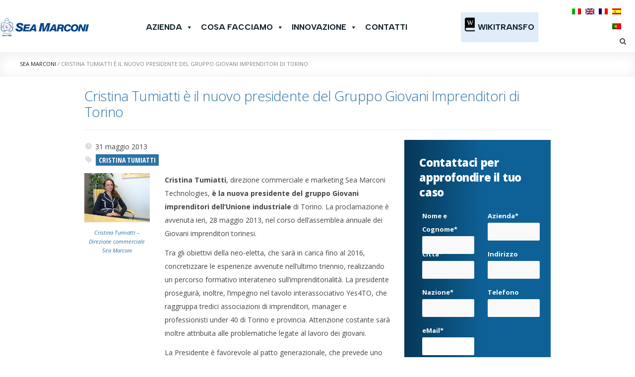

--- FILE ---
content_type: text/html; charset=UTF-8
request_url: https://seamarconi.com/it/newsblog/cristina-tumiatti-e-il-nuovo-presidente-del-gruppo-giovani-imprenditori-di-torino/
body_size: 25216
content:
<!DOCTYPE html>
<!--[if IE 7]>
<html class="ie ie7" lang="it-IT">
<![endif]-->
<!--[if IE 8]>
<html class="ie ie8" lang="it-IT">
<![endif]-->
<!--[if !(IE 7) | !(IE 8)  ]><!-->
<html lang="it-IT">
<!--<![endif]-->
<head>
<script src="https://kit.fontawesome.com/dda0de83bf.js" crossorigin="anonymous"></script>
    <!-- Basic Page Needs
  ================================================== -->
	<meta charset="UTF-8">

	<!-- Mobile Specific Metas
	================================================== -->
			<meta name="viewport" content="width=device-width, initial-scale=1, maximum-scale=1">
		
	
			<link rel="icon" type="image/x-icon" href="https://seamarconi.com/wp-content/uploads/2017/03/favicon_sm.png">	
		
    
    <link rel="stylesheet" href="https://seamarconi.com/wp-content/themes/fortuna/stylesheets/fonts/font-awesome/css/font-awesome.min.css">
    <link rel="stylesheet" type="text/css" href="https://seamarconi.com/wp-content/themes/fortuna/slick/slick.css"/>
    <link rel="stylesheet" type="text/css" href="https://seamarconi.com/wp-content/themes/fortuna/slick/slick-theme.css"/>
    
	<meta name='robots' content='index, follow, max-image-preview:large, max-snippet:-1, max-video-preview:-1' />
	<style>img:is([sizes="auto" i], [sizes^="auto," i]) { contain-intrinsic-size: 3000px 1500px }</style>
	
<!-- Google Tag Manager for WordPress by gtm4wp.com -->
<script data-cfasync="false" data-pagespeed-no-defer>
	var gtm4wp_datalayer_name = "dataLayer";
	var dataLayer = dataLayer || [];
</script>
<!-- End Google Tag Manager for WordPress by gtm4wp.com -->
	<!-- This site is optimized with the Yoast SEO plugin v25.8 - https://yoast.com/wordpress/plugins/seo/ -->
	<title>Cristina Tumiatti è il nuovo presidente del Gruppo Giovani Imprenditori di Torino - Sea Marconi</title>
	<link rel="canonical" href="https://seamarconi.com/it/newsblog/cristina-tumiatti-e-il-nuovo-presidente-del-gruppo-giovani-imprenditori-di-torino/" />
	<meta property="og:locale" content="it_IT" />
	<meta property="og:type" content="article" />
	<meta property="og:title" content="Cristina Tumiatti è il nuovo presidente del Gruppo Giovani Imprenditori di Torino - Sea Marconi" />
	<meta property="og:url" content="https://seamarconi.com/it/newsblog/cristina-tumiatti-e-il-nuovo-presidente-del-gruppo-giovani-imprenditori-di-torino/" />
	<meta property="og:site_name" content="Sea Marconi" />
	<meta property="article:modified_time" content="2017-12-18T14:23:48+00:00" />
	<meta property="og:image" content="https://seamarconi.com/wp-content/uploads/2017/09/Cristina_Tumiatti2013_2.jpg" />
	<meta property="og:image:width" content="500" />
	<meta property="og:image:height" content="375" />
	<meta property="og:image:type" content="image/jpeg" />
	<meta name="twitter:card" content="summary_large_image" />
	<meta name="twitter:label1" content="Tempo di lettura stimato" />
	<meta name="twitter:data1" content="10 minuti" />
	<script type="application/ld+json" class="yoast-schema-graph">{"@context":"https://schema.org","@graph":[{"@type":"WebPage","@id":"https://seamarconi.com/it/newsblog/cristina-tumiatti-e-il-nuovo-presidente-del-gruppo-giovani-imprenditori-di-torino/","url":"https://seamarconi.com/it/newsblog/cristina-tumiatti-e-il-nuovo-presidente-del-gruppo-giovani-imprenditori-di-torino/","name":"[:it]Cristina Tumiatti è il nuovo presidente del Gruppo Giovani Imprenditori di Torino[:en]Cristina Tumiatti is the new president of the Group of Young Entrepreneurs of Turin[:fr]Mme. Cristina Tumiatti est le nouveau président du Groupe Jeunes Entrepreneurs de Turin[:] - Sea Marconi","isPartOf":{"@id":"https://seamarconi.com/it/#website"},"primaryImageOfPage":{"@id":"https://seamarconi.com/it/newsblog/cristina-tumiatti-e-il-nuovo-presidente-del-gruppo-giovani-imprenditori-di-torino/#primaryimage"},"image":{"@id":"https://seamarconi.com/it/newsblog/cristina-tumiatti-e-il-nuovo-presidente-del-gruppo-giovani-imprenditori-di-torino/#primaryimage"},"thumbnailUrl":"https://seamarconi.com/wp-content/uploads/2017/09/Cristina_Tumiatti2013_2.jpg","datePublished":"2013-05-31T11:06:41+00:00","dateModified":"2017-12-18T14:23:48+00:00","breadcrumb":{"@id":"https://seamarconi.com/it/newsblog/cristina-tumiatti-e-il-nuovo-presidente-del-gruppo-giovani-imprenditori-di-torino/#breadcrumb"},"inLanguage":"it-IT","potentialAction":[{"@type":"ReadAction","target":["https://seamarconi.com/it/newsblog/cristina-tumiatti-e-il-nuovo-presidente-del-gruppo-giovani-imprenditori-di-torino/"]}]},{"@type":"ImageObject","inLanguage":"it-IT","@id":"https://seamarconi.com/it/newsblog/cristina-tumiatti-e-il-nuovo-presidente-del-gruppo-giovani-imprenditori-di-torino/#primaryimage","url":"https://seamarconi.com/wp-content/uploads/2017/09/Cristina_Tumiatti2013_2.jpg","contentUrl":"https://seamarconi.com/wp-content/uploads/2017/09/Cristina_Tumiatti2013_2.jpg","width":500,"height":375,"caption":"[:it]Cristina Tumiatti – Direzione commerciale Sea Marconi[:en]Cristina Tumiatti – Global Business Development Director of Sea Marconi[:fr]Cristina Tumiatti – Direzione commerciale Sea Marconi[:es]Cristina Tumiatti – Direzione commerciale Sea Marconi[:pt]Cristina Tumiatti – Direzione commerciale Sea Marconi[:]"},{"@type":"BreadcrumbList","@id":"https://seamarconi.com/it/newsblog/cristina-tumiatti-e-il-nuovo-presidente-del-gruppo-giovani-imprenditori-di-torino/#breadcrumb","itemListElement":[{"@type":"ListItem","position":1,"name":"Home","item":"https://seamarconi.com/it/"},{"@type":"ListItem","position":2,"name":"Cristina Tumiatti è il nuovo presidente del Gruppo Giovani Imprenditori di Torino"}]},{"@type":"WebSite","@id":"https://seamarconi.com/it/#website","url":"https://seamarconi.com/it/","name":"Sea Marconi","description":"Soluzioni sostenibili per la gestione del ciclo di vita (LCM) di trasformatori con oli isolanti","publisher":{"@id":"https://seamarconi.com/it/#organization"},"potentialAction":[{"@type":"SearchAction","target":{"@type":"EntryPoint","urlTemplate":"https://seamarconi.com/it/?s={search_term_string}"},"query-input":{"@type":"PropertyValueSpecification","valueRequired":true,"valueName":"search_term_string"}}],"inLanguage":"it-IT"},{"@type":"Organization","@id":"https://seamarconi.com/it/#organization","name":"Sea Marconi","url":"https://seamarconi.com/it/","logo":{"@type":"ImageObject","inLanguage":"it-IT","@id":"https://seamarconi.com/it/#/schema/logo/image/","url":"https://seamarconi.com/wp-content/uploads/2017/03/LOGO-SEA-MARCONI_2020_vert_189h.jpg","contentUrl":"https://seamarconi.com/wp-content/uploads/2017/03/LOGO-SEA-MARCONI_2020_vert_189h.jpg","width":284,"height":189,"caption":"Sea Marconi"},"image":{"@id":"https://seamarconi.com/it/#/schema/logo/image/"}}]}</script>
	<!-- / Yoast SEO plugin. -->


<link rel='dns-prefetch' href='//api.4dem.it' />
<link rel='dns-prefetch' href='//fonts.googleapis.com' />
<link rel="alternate" type="application/rss+xml" title="Sea Marconi &raquo; Feed" href="https://seamarconi.com/it/feed/" />
<link rel='stylesheet' id='mp_style-css' href='https://seamarconi.com/wp-content/plugins/4dem//assets/css/style.css?ver=6.8.3' type='text/css' media='all' />
<link rel='stylesheet' id='ot-google-fonts-css' href='//fonts.googleapis.com/css?family=Open+Sans:300,300italic,regular,italic,600,600italic,700,700italic,800,800italic|Open+Sans+Condensed:300,300italic,700|Arimo:regular,700' type='text/css' media='all' />
<link rel='stylesheet' id='contact-form-7-css' href='https://seamarconi.com/wp-content/plugins/contact-form-7/includes/css/styles.css?ver=6.1.1' type='text/css' media='all' />
<link rel='stylesheet' id='adv_dem-css' href='https://seamarconi.com/wp-content/plugins/email-marketing-4dem/public/css/adv_dem-public.css?ver=1.0.0' type='text/css' media='all' />
<link rel='stylesheet' id='theme.css-css' href='https://seamarconi.com/wp-content/plugins/popup-builder/public/css/theme.css?ver=4.4.0' type='text/css' media='all' />
<link rel='stylesheet' id='related-posts-by-taxonomy-css' href='https://seamarconi.com/wp-content/plugins/related-posts-by-taxonomy/includes/assets/css/styles.css?ver=6.8.3' type='text/css' media='all' />
<link rel='stylesheet' id='rs-plugin-settings-css' href='https://seamarconi.com/wp-content/plugins/revslider/public/assets/css/settings.css?ver=5.3.1.5' type='text/css' media='all' />
<style id='rs-plugin-settings-inline-css' type='text/css'>
#rs-demo-id {}
</style>
<link rel='stylesheet' id='megamenu-css' href='https://seamarconi.com/wp-content/uploads/maxmegamenu/style.css?ver=51dbf7' type='text/css' media='all' />
<link rel='stylesheet' id='dashicons-css' href='https://seamarconi.com/wp-includes/css/dashicons.min.css?ver=6.8.3' type='text/css' media='all' />
<link rel='stylesheet' id='megamenu-google-fonts-css' href='//fonts.googleapis.com/css?family=Albert+Sans%3A400%2C700&#038;ver=6.8.3' type='text/css' media='all' />
<link rel='stylesheet' id='megamenu-genericons-css' href='https://seamarconi.com/wp-content/plugins/megamenu-pro/icons/genericons/genericons/genericons.css?ver=2.4' type='text/css' media='all' />
<link rel='stylesheet' id='megamenu-fontawesome6-css' href='https://seamarconi.com/wp-content/plugins/megamenu-pro/icons/fontawesome6/css/all.min.css?ver=2.4' type='text/css' media='all' />
<link rel='stylesheet' id='qts_front_styles-css' href='https://seamarconi.com/wp-content/plugins/qtranslate-slug/assets/css/qts-default.css?ver=6.8.3' type='text/css' media='all' />
<link rel='stylesheet' id='boc-grid-css' href='https://seamarconi.com/wp-content/themes/fortuna/stylesheets/grid.css?ver=6.8.3' type='text/css' media='all' />
<link rel='stylesheet' id='boc-icon-css' href='https://seamarconi.com/wp-content/themes/fortuna/stylesheets/icons.css?ver=6.8.3' type='text/css' media='all' />
<link rel='stylesheet' id='js_composer_front-css' href='https://seamarconi.com/wp-content/plugins/js_composer/assets/css/js_composer.min.css?ver=8.4.1' type='text/css' media='all' />
<link rel='stylesheet' id='boc-main-styles-css' href='https://seamarconi.com/wp-content/themes/fortuna/style.css?ver=6.8.3' type='text/css' media='all' />
<link rel='stylesheet' id='boc-animation-styles-css' href='https://seamarconi.com/wp-content/themes/fortuna/stylesheets/animations.css?ver=6.8.3' type='text/css' media='all' />
<style id='boc-animation-styles-inline-css' type='text/css'>

				#menu > ul > li > a {
					font-family: 'Open Sans Condensed', Montserrat, Arial, Helvetica, sans-serif;
				}

				#menu > ul > li > a {
					font-size: 16px;
				}

				#menu > ul > li > a {
					font-weight: 200;
				}

				#menu > ul > li ul > li > a {
					font-family: 'Open Sans Condensed', Montserrat, Arial, Helvetica, sans-serif;
				}

				#menu > ul > li ul > li > a {
					font-size: 14px;
				}

				h1, h2, h3, h4, h5, h6, .title, .heading_font, .counter-digit, .htabs a, .woocommerce-page div.product .woocommerce-tabs ul.tabs li {
					font-family: 'Open Sans', Montserrat, Arial, Helvetica, sans-serif;
				}

				h1, h2, h3, h4, h5, h6, .title, .heading_font, .counter-digit, .htabs a, .woocommerce-page div.product .woocommerce-tabs ul.tabs li {
					font-weight: 200;
				}

				h1, h2, h3, h4, h5, h6, .title, .heading_font, .counter-digit, .htabs a, .woocommerce-page div.product .woocommerce-tabs ul.tabs li {
					text-transform: none;
				}

				body, .body_font, .body_font h1, .body_font h2, .body_font h3, .body_font h4, .body_font h5 {
					font-family: 'Open Sans', Arial, Helvetica, sans-serif;
				}

				body {
					font-size: 14px;
				}

				.button, a.button, button, input[type='submit'], input[type='reset'], input[type='button'] {
					font-family: 'Open Sans Condensed', Arial, Helvetica, sans-serif;
				}

				.button, a.button, button, input[type='submit'], input[type='reset'], input[type='button'] {
					text-transform: capitalize;
				}

				.button, a.button, button, input[type='submit'], input[type='reset'], input[type='button'] {
					font-weight: 600;
				}
	
					#header.scrolled {
						background: rgba(255,255, 255, 1);
					}
				
				#menu > ul > li > a, #header .header_cart a.icon { color: #0b1c28; }
				#menu > ul > li.boc_nav_button a{ color: #0b1c28; border: 2px solid #0b1c28; }

				#menu > ul > li:not(.boc_nav_button):hover > a, #header .header_cart li a.icon:hover { color: #2e72a3; }
				#menu > ul > li.boc_nav_button a:hover{ background: #2e72a3; border: 2px solid #2e72a3; }

				.main_menu_underline_effect #menu > ul > li > a:after{ background-color: #2e72a3; }

				.custom_menu_1 #menu > ul > li div { border-top: 2px solid #2e72a3; }

				.custom_menu_2 #menu > ul > li div { border-top: 2px solid #2e72a3; }

				.custom_menu_3 #menu > ul > li div { border-top: 2px solid #2e72a3;}
				.custom_menu_3 #menu > ul > li ul > li > a:hover { background-color: #2e72a3;}

				.custom_menu_4 #menu > ul > li div { border-top: 2px solid #2e72a3;}			
				.custom_menu_4 #menu > ul > li ul > li > a:hover { background-color: #2e72a3;}
				
				.custom_menu_5 #menu > ul > li ul > li > a:hover { background-color: #2e72a3;}
				.custom_menu_5 #menu > ul > li:hover > a { border-top: 2px solid #2e72a3;}

				.custom_menu_6 #menu > ul > li ul > li > a:hover { background-color: #2e72a3;}
				.custom_menu_6 #menu > ul > li:not(.boc_nav_button):hover > a { border-top: 2px solid #2e72a3;}
				
				a:hover, a:focus,
				.post_content a:not(.button), 
				.post_content a:not(.button):visited,
				.post_content .wpb_widgetised_column a:not(.button):hover {	color: #2e72a3; }
				
				.post_content .wpb_widgetised_column .side_bar_menu a:not(.button):hover { color: #333; }
				
				.boc_preloader_icon:before { border-color: #2e72a3 rgba(0,0,0,0) rgba(0,0,0,0); }
				
				.dark_links a:hover, .white_links a:hover, .dark_links a:hover h2, .dark_links a:hover h3 { color: #2e72a3 !important; }
				
				.side_icon_box h3 a:hover, 
				.post_content .team_block h4 a:hover,
				.team_block .team_icons a:hover{ color:#2e72a3; }

				.button:hover,a:hover.button,button:hover,input[type="submit"]:hover,input[type="reset"]:hover,	input[type="button"]:hover, .btn_theme_color, a.btn_theme_color { color: #fff; background-color:#2e72a3;}
				input.btn_theme_color, a.btn_theme_color, .btn_theme_color { color: #fff; background-color:#2e72a3;}
				.btn_theme_color:hover, input.btn_theme_color:hover, a:hover.btn_theme_color { color: #fff; background-color: #444444;}
				
				input.btn_theme_color.btn_outline, a.btn_theme_color.btn_outline, .btn_theme_color.btn_outline {
					color: #2e72a3 !important;
					border: 2px solid #2e72a3;
				}
				input.btn_theme_color.btn_outline:hover, a.btn_theme_color.btn_outline:hover, .btn_theme_color.btn_outline:hover{
					background-color: #2e72a3 !important;
				}
				
				#boc_searchform_close:hover { color:#2e72a3;}
				
				.section_big_title h1 strong, h1 strong, h2 strong, h3 strong, h4 strong, h5 strong { color:#2e72a3;}
				.top_icon_box h3 a:hover { color:#2e72a3;}

				.htabs a.selected  { border-top: 2px solid #2e72a3;}
				.resp-vtabs .resp-tabs-list li.resp-tab-active { border-left: 2px solid #2e72a3;}
				.minimal_style.horizontal .resp-tabs-list li.resp-tab-active,
				.minimal_style.resp-vtabs .resp-tabs-list li.resp-tab-active { background: #2e72a3;}
				
				#s:focus {	border: 1px solid #2e72a3;}
				
				.breadcrumb a:hover{ color: #2e72a3;}

				.tagcloud a:hover { background-color: #2e72a3;}
				.month { background-color: #2e72a3;}
				.small_month  { background-color: #2e72a3;}

				.post_meta a:hover{ color: #2e72a3;}
				
				.horizontal .resp-tabs-list li.resp-tab-active { border-top: 2px solid #2e72a3;}
				.resp-vtabs li.resp-tab-active { border-left: 2px solid #2e72a3; }

				#portfolio_filter { background-color: #2e72a3;}
				#portfolio_filter ul li div:hover { background-color: #2e72a3;}
				.portfolio_inline_filter ul li div:hover { background-color: #2e72a3;}

				.counter-digit { color: #2e72a3;}

				.tp-caption a:hover { color: #2e72a3;}

				.more-link1:before { color: #2e72a3;}
				.more-link2:before { background: #2e72a3;}

				.image_featured_text .pos { color: #2e72a3;}

				.side_icon_box .icon_feat i.icon { color: #2e72a3;}
				.side_icon_box .icon_feat.icon_solid { background-color: #2e72a3; }
				
				.boc_list_item .li_icon i.icon { color: #2e72a3;}
				.boc_list_item .li_icon.icon_solid { background: #2e72a3; }

				.top_icon_box.type1 .icon_holder .icon_bgr { background-color: #2e72a3; }
				.top_icon_box.type1:hover .icon_holder .icon_bgr { border: 2px solid #2e72a3; }
				.top_icon_box.type1 .icon_holder .icon_bgr:after,
				.top_icon_box.type1:hover .icon_holder .icon_bgr:after { border: 2px solid #2e72a3; }
				.top_icon_box.type1:hover .icon_holder i { color: #2e72a3;}

				.top_icon_box.type2 .icon_holder .icon_bgr { background-color: #2e72a3; }
				.top_icon_box.type2:hover .icon_holder .icon_bgr { background-color: #fff; }
				.top_icon_box.type2:hover .icon_holder i { color: #2e72a3;}

				.top_icon_box.type3 .icon_holder .icon_bgr:after { border: 2px solid #2e72a3; }
				.top_icon_box.type3:hover .icon_holder .icon_bgr { background-color: #2e72a3; }
				.top_icon_box.type3:hover .icon_holder .icon_bgr:after { border: 2px solid #2e72a3; }
				.top_icon_box.type3 .icon_holder i { color: #2e72a3;}
				.top_icon_box.type3:hover .icon_holder i { color: #fff; }

				.top_icon_box.type4:hover .icon_holder .icon_bgr { border: 2px solid #2e72a3; }
				.top_icon_box.type4:hover .icon_holder .icon_bgr:after { border: 3px solid #2e72a3; }
				.top_icon_box.type4 .icon_holder i{ color: #2e72a3; }
				.top_icon_box.type4:hover .icon_holder i { color:  #2e72a3; }

				.top_icon_box.type5 .icon_holder i{ color: #2e72a3; }
				.top_icon_box.type5:hover .icon_holder i { color: #2e72a3; }

				a .pic_info.type11 .plus_overlay { border-bottom: 50px solid rgba(46,114, 163, 0.8); }
				a:hover .pic_info.type11 .plus_overlay { border-bottom: 1000px solid rgba(46,114, 163, 0.8);}
				
				a .pic_info.type12 .img_overlay_icon,
				a:hover .pic_info.type12 .img_overlay_icon { background: rgba(46,114, 163, 0.8);}
				
				h2.title strong {  color: #2e72a3;}
				ul.theme_color_ul li:before { color: #2e72a3; }

				.custom_slides.nav_design_1 .cs_nav_item.active .cs_nav_icon i.icon{ color: #2e72a3;}
				.custom_slides.nav_style_1.nav_design_1 .cs_nav_item:hover .cs_nav_icon i.icon,
				.custom_slides.nav_style_1.nav_design_2 .cs_nav_item:hover .cs_nav_icon i.icon { color: #2e72a3;}
				.custom_slides.nav_design_2 .cs_nav_item.active .cs_nav_icon { background: #2e72a3;}
				.cs_nav_item.has_no_text:hover .cs_nav_icon i.icon { color: #2e72a3;}
				.custom_slides.nav_style_2 .cs_txt { color: #2e72a3;}
				
				.acc_control, .active_acc .acc_control,
				.acc_holder.with_bgr .active_acc .acc_control { background-color: #2e72a3;}

				.text_box.left_border {	border-left: 3px solid #2e72a3; }

				.owl-theme .owl-controls .owl-nav div { background: #2e72a3;}
				.owl-theme .owl-dots .owl-dot.active span { background: #2e72a3;}
				.img_slider.owl-theme .owl-controls .owl-nav div:not(.disabled):hover { background: #2e72a3;}		

				.testimonial_style_big.owl-theme .owl-controls .owl-nav div:hover,
				.posts_carousel_holder.owl_side_arrows .owl-theme .owl-controls .owl-nav div:hover, 
				.img_carousel_holder.owl_side_arrows .owl-theme .owl-controls .owl-nav div:hover,
				.content_slides_arrowed.owl-theme .owl-controls .owl-nav div:hover,
				.portfolio_carousel_holder.owl_side_arrows .owl-theme .owl-controls .owl-nav div:hover	{ color: #2e72a3;}
				
				.boc_text_slider_word, .boc_text_slider_word_start { background: #2e72a3; }

				.post_item_block.boxed .pic { border-bottom: 3px solid #2e72a3; }

				.team_block .team_desc { color: #2e72a3;}

				.bar_graph span, .bar_graph.thin_style span { background-color: #2e72a3; }

				.pagination .links a:hover{ background-color: #2e72a3;}
				.hilite{ background: #2e72a3;}
				.price_column.price_column_featured ul li.price_column_title{ background: #2e72a3;}

				blockquote{ border-left: 3px solid #2e72a3; }
				.text_box.left_border { border-left: 3px solid #2e72a3; }

				.fortuna_table tr:hover td { background: rgba(46,114, 163, 0.08);}

				.header_cart ul.cart_list li a, .header_cart ul.product_list_widget li a { color: #2e72a3;}
				.header_cart .cart-notification { background-color: #2e72a3;}
				.header_cart .cart-notification:after { border-bottom-color: #2e72a3;}
				
				.woocommerce .product_meta a { color: #2e72a3;}
				
				.woocommerce a.button, .woocommerce button.button, .woocommerce input.button, .woocommerce #respond input#submit, .woocommerce #content input.button, .woocommerce-page a.button, .woocommerce-page button.button, .woocommerce-page input.button, .woocommerce-page #respond input#submit, .woocommerce-page #content input.button { background-color: #2e72a3!important; }
				.header_cart .cart-wrap	{ background-color: #2e72a3; }
				.header_cart .cart-wrap:before { border-color: transparent #2e72a3 transparent; }
				.woocommerce .widget_price_filter .ui-slider .ui-slider-range, .woocommerce-page .widget_price_filter .ui-slider .ui-slider-range{ background-color: #2e72a3 !important;}

				.woocommerce nav.woocommerce-pagination ul li a:hover, .woocommerce nav.woocommerce-pagination ul li a:focus, .woocommerce #content nav.woocommerce-pagination ul li a:hover, .woocommerce #content nav.woocommerce-pagination ul li a:focus, .woocommerce-page nav.woocommerce-pagination ul li a:hover, .woocommerce-page nav.woocommerce-pagination ul li a:focus, .woocommerce-page #content nav.woocommerce-pagination ul li a:hover, .woocommerce-page #content nav.woocommerce-pagination ul li a:focus{ background-color: #2e72a3 !important;}
				
				.info h2{ background-color: #2e72a3;}
				#footer a:hover { color: #2e72a3;}
				
				
				
				a .pic_info.type1 .plus_overlay {	border-bottom: 50px solid rgba(46,114, 163, 0.8);}
				a:hover .pic_info.type1 .plus_overlay { border-bottom: 1000px solid rgba(46,114, 163, 0.8); }
				
				a .pic_info.type2 .plus_overlay { border-bottom: 50px solid rgba(46,114, 163, 0.75); }
				a:hover .pic_info.type2 .plus_overlay {	border-bottom: 860px solid rgba(46,114, 163, 0.8);}
				
				a .pic_info.type3  .img_overlay_icon {	background: rgba(46,114, 163, 0.8); }
				a:hover .pic_info.type3 .img_overlay_icon {	background: rgba(46,114, 163, 0.8);}
				
				a .pic_info.type4 .img_overlay_icon { border-bottom: 2px solid rgba(46,114, 163, 0.9);}
				
				a:hover .pic_info.type5 .info_overlay {	background: #2e72a3;}
				
				.pic_info.type6 .info_overlay {	background: #2e72a3;}
				a .pic_info.type6 .plus_overlay { border-bottom: 50px solid #2e72a3; }
				
				.pic_info.type7 .info_overlay {	background: rgba(46,114, 163, 0.85);}				

				@media only screen and (max-width: 768px) {
					.cs_nav .cs_nav_item.active { background: #2e72a3 !important;}
				}
			
			.breadcrumb {
				display: none;
			}

			#footer {
				position: relative;
			}


#portfolio_sidebar{
background:#999;
}

/*--- 2 Column Form Styles Start ---*/

#left {
    width: 47%;
    float: left;
    margin-right:6%;
   
}
 
#right {
    width: 47%;
    float: left;
   
}
 
.clearfix:after {
    content:"\0020";
    display:block;
    height:0;
    clear:both;
    visibility:hidden;
    overflow:hidden;
    margin-bottom:1px;
}
 
.clearfix {
    display:block;
   
}
#etichettaform {
    height: 50px ;
    padding-right:6px!important;
    padding-left:6px!important;
   
}

#etichettamex {
 padding-left:6px!important;
 padding-right:6px!important;
   
}
#testoform {
    font-size: 10px !important;
}

/*--- 2 Column Form Styles End ---*/

/*--- Sidebar Styles Start ---*/

#sidebar.col {
 color: #fff;

 background: rgb(6,55,88);

background: linear-gradient(90deg, rgba(6,55,88,1) 0%, rgba(14,97,151,1) 55%, rgba(14,97,151,1) 100%);
}
#sidebar h3, #sidebar h4, #portfolio_sidebar h3, #sidebar h4, #portfolio_sidebar h4 {
    
    color: #fff;
    
}

a.sidebar_lnx {
    
    color: #fff;
    
}

.wpcf7-textarea {

    max-height: 100px;

} 

/*--- Sidebar Styles end ---*/


#top_flags li {
    
    padding-left: 5px !important;
}

.far {

    font-weight: 800 !important;
    color: yellow !important;
    font-size: 20px !important;

}

/*
img {
    max-width: none !Important;
   
}
*/

.sgpb-popup-dialog-main-div-theme-wrapper-1 {
    background-image: url(https://seamarconi.com/wp-content/uploads/2024/03/maxresdefault.jpg);
}
#sgpb-popup-dialog-main-div {
    background-color: unset !important;
}

.acc_control {
    margin: 5px 0 0 2px;}
    
.accordmenu a {
    color: #000 !important;
    font-size: 14px !important;
    text-transform: none !important;
}

.accordmenu a:hover {
    text-decoration: underline;
}

</style>
<link rel='stylesheet' id='boc-responsive-style-css' href='https://seamarconi.com/wp-content/themes/fortuna/stylesheets/grid_responsive.css?ver=6.8.3' type='text/css' media='all' />
<link rel='stylesheet' id='boc-fonts-css' href='//fonts.googleapis.com/css?family=Droid+Serif%3A400%2C700%2C400italic%2C700italic%7CLato%3A300%2C400%2C700%2C400italic%7CMontserrat%3A400%2C700&#038;ver=1.0.0' type='text/css' media='all' />
<link rel='stylesheet' id='tablepress-default-css' href='https://seamarconi.com/wp-content/plugins/tablepress/css/build/default.css?ver=3.2.1' type='text/css' media='all' />
<script type="text/javascript" src="https://seamarconi.com/wp-includes/js/jquery/jquery.min.js?ver=3.7.1" id="jquery-core-js"></script>
<script type="text/javascript" src="https://seamarconi.com/wp-includes/js/jquery/jquery-migrate.min.js?ver=3.4.1" id="jquery-migrate-js"></script>
<script type="text/javascript" id="mp_ajax-js-extra">
/* <![CDATA[ */
var MPAjax = {"ajaxurl":"https:\/\/seamarconi.com\/wp-admin\/admin-ajax.php","mp_ajax_nonce":"2d37fff6ef"};
/* ]]> */
</script>
<script type="text/javascript" src="https://seamarconi.com/wp-content/plugins/4dem//assets/js/user_ajax.js?ver=6.8.3" id="mp_ajax-js"></script>
<script type="text/javascript" id="adv_dem-js-extra">
/* <![CDATA[ */
var adv_ajax_object = {"ajaxurl":"https:\/\/seamarconi.com\/wp-admin\/admin-ajax.php"};
/* ]]> */
</script>
<script type="text/javascript" src="https://seamarconi.com/wp-content/plugins/email-marketing-4dem/public/js/adv_dem-public.js?ver=1.0.0" id="adv_dem-js"></script>
<script type="text/javascript" src="https://api.4dem.it/c4rt/js/ect.min.js?ver=6.8.3" id="f2de1914721c0bde2b42a6d43392aa87-js"></script>
<script type="text/javascript" id="Popup.js-js-before">
/* <![CDATA[ */
var sgpbPublicUrl = "https:\/\/seamarconi.com\/wp-content\/plugins\/popup-builder\/public\/";
var SGPB_JS_LOCALIZATION = {"imageSupportAlertMessage":"Only image files supported","pdfSupportAlertMessage":"Only pdf files supported","areYouSure":"Are you sure?","addButtonSpinner":"L","audioSupportAlertMessage":"Only audio files supported (e.g.: mp3, wav, m4a, ogg)","publishPopupBeforeElementor":"Please, publish the popup before starting to use Elementor with it!","publishPopupBeforeDivi":"Please, publish the popup before starting to use Divi Builder with it!","closeButtonAltText":"Close"};
/* ]]> */
</script>
<script type="text/javascript" src="https://seamarconi.com/wp-content/plugins/popup-builder/public/js/Popup.js?ver=4.4.0" id="Popup.js-js"></script>
<script type="text/javascript" src="https://seamarconi.com/wp-content/plugins/popup-builder/public/js/PopupConfig.js?ver=4.4.0" id="PopupConfig.js-js"></script>
<script type="text/javascript" id="PopupBuilder.js-js-before">
/* <![CDATA[ */
var SGPB_POPUP_PARAMS = {"popupTypeAgeRestriction":"ageRestriction","defaultThemeImages":{"1":"https:\/\/seamarconi.com\/wp-content\/plugins\/popup-builder\/public\/img\/theme_1\/close.png","2":"https:\/\/seamarconi.com\/wp-content\/plugins\/popup-builder\/public\/img\/theme_2\/close.png","3":"https:\/\/seamarconi.com\/wp-content\/plugins\/popup-builder\/public\/img\/theme_3\/close.png","5":"https:\/\/seamarconi.com\/wp-content\/plugins\/popup-builder\/public\/img\/theme_5\/close.png","6":"https:\/\/seamarconi.com\/wp-content\/plugins\/popup-builder\/public\/img\/theme_6\/close.png"},"homePageUrl":"https:\/\/seamarconi.com\/it\/","isPreview":false,"convertedIdsReverse":[],"dontShowPopupExpireTime":365,"conditionalJsClasses":[],"disableAnalyticsGeneral":false};
var SGPB_JS_PACKAGES = {"packages":{"current":1,"free":1,"silver":2,"gold":3,"platinum":4},"extensions":{"geo-targeting":false,"advanced-closing":false}};
var SGPB_JS_PARAMS = {"ajaxUrl":"https:\/\/seamarconi.com\/wp-admin\/admin-ajax.php","nonce":"b241482e51"};
/* ]]> */
</script>
<script type="text/javascript" src="https://seamarconi.com/wp-content/plugins/popup-builder/public/js/PopupBuilder.js?ver=4.4.0" id="PopupBuilder.js-js"></script>
<script type="text/javascript" src="https://seamarconi.com/wp-content/plugins/revslider/public/assets/js/jquery.themepunch.tools.min.js?ver=5.3.1.5" id="tp-tools-js"></script>
<script type="text/javascript" src="https://seamarconi.com/wp-content/plugins/revslider/public/assets/js/jquery.themepunch.revolution.min.js?ver=5.3.1.5" id="revmin-js"></script>
<script type="text/javascript" src="https://seamarconi.com/wp-content/themes/fortuna/js/libs.min.js?ver=6.8.3" id="fortuna.lib-js"></script>
<script type="text/javascript" id="fortuna.common-js-extra">
/* <![CDATA[ */
var bocJSParams = {"boc_is_mobile_device":"","boc_theme_url":"https:\/\/seamarconi.com\/wp-content\/themes\/fortuna","header_height":"92","sticky_header":"1","submenu_arrow_effect":"1","mm_bordered_columns":"1","transparent_header":"0","fixed_footer":"0","boc_submenu_animation_effect":"sub_fade_in"};
/* ]]> */
</script>
<script type="text/javascript" src="https://seamarconi.com/wp-content/themes/fortuna/js/common.js?ver=6.8.3" id="fortuna.common-js"></script>
<script type="text/javascript" src="https://seamarconi.com/wp-content/themes/fortuna/js/jquery.smoothscroll.js?ver=6.8.3" id="smoothscroll-js"></script>
<script></script><link rel="EditURI" type="application/rsd+xml" title="RSD" href="https://seamarconi.com/xmlrpc.php?rsd" />
<meta name="generator" content="WordPress 6.8.3" />
<link rel='shortlink' href='https://seamarconi.com/it/?p=107936' />
<link rel="alternate" title="oEmbed (JSON)" type="application/json+oembed" href="https://seamarconi.com/it/wp-json/oembed/1.0/embed?url=https%3A%2F%2Fseamarconi.com%2Fit%2Fnewsblog%2Fcristina-tumiatti-e-il-nuovo-presidente-del-gruppo-giovani-imprenditori-di-torino%2F" />
<link rel="alternate" title="oEmbed (XML)" type="text/xml+oembed" href="https://seamarconi.com/it/wp-json/oembed/1.0/embed?url=https%3A%2F%2Fseamarconi.com%2Fit%2Fnewsblog%2Fcristina-tumiatti-e-il-nuovo-presidente-del-gruppo-giovani-imprenditori-di-torino%2F&#038;format=xml" />
<script type='text/javascript'>
				jQuery(document).ready(function($) {
				var ult_smooth_speed = 250;
				var ult_smooth_step = 45;
				$('html').attr('data-ult_smooth_speed',ult_smooth_speed).attr('data-ult_smooth_step',ult_smooth_step);
				});
			</script><meta name="generator" content="qTranslate-X 3.4.6.8" />

<!-- Google Tag Manager for WordPress by gtm4wp.com -->
<!-- GTM Container placement set to automatic -->
<script data-cfasync="false" data-pagespeed-no-defer type="text/javascript">
	var dataLayer_content = {"pagePostType":"newsblog","pagePostType2":"single-newsblog","pageAttributes":["cristina-tumiatti"],"pagePostAuthor":"seamarconi"};
	dataLayer.push( dataLayer_content );
</script>
<script data-cfasync="false" data-pagespeed-no-defer type="text/javascript">
(function(w,d,s,l,i){w[l]=w[l]||[];w[l].push({'gtm.start':
new Date().getTime(),event:'gtm.js'});var f=d.getElementsByTagName(s)[0],
j=d.createElement(s),dl=l!='dataLayer'?'&l='+l:'';j.async=true;j.src=
'//www.googletagmanager.com/gtm.js?id='+i+dl;f.parentNode.insertBefore(j,f);
})(window,document,'script','dataLayer','GTM-MS5KX3HX');
</script>
<!-- End Google Tag Manager for WordPress by gtm4wp.com --><link hreflang="x-default" href="https://seamarconi.com/it/newsblog/cristina-tumiatti-e-il-nuovo-presidente-del-gruppo-giovani-imprenditori-di-torino/" rel="alternate" />
<link hreflang="it" href="https://seamarconi.com/it/newsblog/cristina-tumiatti-e-il-nuovo-presidente-del-gruppo-giovani-imprenditori-di-torino/" rel="alternate" />
<link hreflang="en" href="https://seamarconi.com/en/newsblog/cristina-tumiatti-e-il-nuovo-presidente-del-gruppo-giovani-imprenditori-di-torino/" rel="alternate" />
<link hreflang="fr" href="https://seamarconi.com/fr/newsblog/cristina-tumiatti-e-il-nuovo-presidente-del-gruppo-giovani-imprenditori-di-torino/" rel="alternate" />
<link hreflang="es" href="https://seamarconi.com/es/newsblog/cristina-tumiatti-e-il-nuovo-presidente-del-gruppo-giovani-imprenditori-di-torino/" rel="alternate" />
<link hreflang="pt" href="https://seamarconi.com/pt/newsblog/cristina-tumiatti-e-il-nuovo-presidente-del-gruppo-giovani-imprenditori-di-torino/" rel="alternate" />
<meta name="generator" content="Powered by WPBakery Page Builder - drag and drop page builder for WordPress."/>
<meta name="generator" content="Powered by Slider Revolution 5.3.1.5 - responsive, Mobile-Friendly Slider Plugin for WordPress with comfortable drag and drop interface." />
		<style type="text/css" id="wp-custom-css">
			#footer-corporate{
	display:none;
}
.textwidget .wpcf7.js[id^="wpcf7-f"]:not([id$="-o1"]) {
    display: none;
}		</style>
		<noscript><style> .wpb_animate_when_almost_visible { opacity: 1; }</style></noscript><style type="text/css">/** Mega Menu CSS: fs **/</style>
	
    
    <script type="text/javascript" src="https://seamarconi.com/wp-content/themes/fortuna/slick/slick.min.js"></script>	

</head>

<body class="wp-singular newsblog-template-default single single-newsblog postid-107936 wp-theme-fortuna mega-menu-main-navigation mega-menu-max-mega-menu-1 wpb-js-composer js-comp-ver-8.4.1 vc_responsive it">
	
<!-- Form e Popup INIZIO codice integrazione per il form ITA --><script>(function(i,s,o,g,r,a,m){i["LeadplusObject"]=r;if(i[r])return;i[r]=function(){if(!i[r].q)i[r].q=[];i[r].q.push(arguments)};i[r].l=1*new Date;a=s.createElement(o);m=s.getElementsByTagName(o)[0];a.async=1;a.src=g;m.parentNode.insertBefore(a,m)})(window,document,"script","https://app.leadplus.it/render-without-groups/app.js","rf");rf("684adb23a0439a444c29bf6d")</script><!-- Form e Popup FINE codice integrazione per il form -->
	
<!-- Form e Popup INIZIO codice integrazione per il form POR--><script>(function(i,s,o,g,r,a,m){i["LeadplusObject"]=r;if(i[r])return;i[r]=function(){if(!i[r].q)i[r].q=[];i[r].q.push(arguments)};i[r].l=1*new Date;a=s.createElement(o);m=s.getElementsByTagName(o)[0];a.async=1;a.src=g;m.parentNode.insertBefore(a,m)})(window,document,"script","https://app.leadplus.it/render-without-groups/app.js","rf");rf("6854002ecb86fb7987d6f510")</script><!-- Form e Popup FINE codice integrazione per il form -->
	
<!-- Form e Popup INIZIO codice integrazione per il form ENG--><script>(function(i,s,o,g,r,a,m){i["LeadplusObject"]=r;if(i[r])return;i[r]=function(){if(!i[r].q)i[r].q=[];i[r].q.push(arguments)};i[r].l=1*new Date;a=s.createElement(o);m=s.getElementsByTagName(o)[0];a.async=1;a.src=g;m.parentNode.insertBefore(a,m)})(window,document,"script","https://app.leadplus.it/render-without-groups/app.js","rf");rf("6852ac0e565da8755b4f0576")</script><!-- Form e Popup FINE codice integrazione per il form -->
	
<!-- Form e Popup INIZIO codice integrazione per il form FRA--><script>(function(i,s,o,g,r,a,m){i["LeadplusObject"]=r;if(i[r])return;i[r]=function(){if(!i[r].q)i[r].q=[];i[r].q.push(arguments)};i[r].l=1*new Date;a=s.createElement(o);m=s.getElementsByTagName(o)[0];a.async=1;a.src=g;m.parentNode.insertBefore(a,m)})(window,document,"script","https://app.leadplus.it/render-without-groups/app.js","rf");rf("6853ff4d565da8755b6552eb")</script><!-- Form e Popup FINE codice integrazione per il form -->
	
<!-- Form e Popup INIZIO codice integrazione per il form SPA--><script>(function(i,s,o,g,r,a,m){i["LeadplusObject"]=r;if(i[r])return;i[r]=function(){if(!i[r].q)i[r].q=[];i[r].q.push(arguments)};i[r].l=1*new Date;a=s.createElement(o);m=s.getElementsByTagName(o)[0];a.async=1;a.src=g;m.parentNode.insertBefore(a,m)})(window,document,"script","https://app.leadplus.it/render-without-groups/app.js","rf");rf("6853ffe8565da8755b6563e1")</script><!-- Form e Popup FINE codice integrazione per il form -->
	
	

	
  <!-- Page Wrapper::START -->
  <div id="wrapper" class=" page_title_bgr responsive ">
  
	<!-- Header::START -->
		<header id= "header" 
			class= "no_subheader 
										sticky_header					">
		
		<div class="provapopup2" style="width:100%; height:5px;"></div>
				

		<div class="rel_pos">
		
			<div class="container">
			
				<div class="section rel_pos ">
			
											
					<div id="logo">
											<div class='logo_img '>
								<a href="https://seamarconi.com/it/" title="Sea Marconi" rel="home">
									<img src="https://seamarconi.com/wp-content/uploads/2017/03/LOGO-SEA-MARCONI_180x54.jpg" alt="Sea Marconi"/>
																	</a>
							</div>
								
					</div>

					<div id="mobile_menu_toggler">
					  <div id="m_nav_menu" class="m_nav">
						<div class="m_nav_ham button_closed" id="m_ham_1"></div>
						<div class="m_nav_ham button_closed" id="m_ham_2"></div>
						<div class="m_nav_ham button_closed" id="m_ham_3"></div>
					  </div>
					</div>

				
					<div class="custom_menu_4 main_menu_underline_effect">	
					<div id="mega-menu-wrap-main_navigation" class="mega-menu-wrap"><div class="mega-menu-toggle"><div class="mega-toggle-blocks-left"></div><div class="mega-toggle-blocks-center"></div><div class="mega-toggle-blocks-right"><div class='mega-toggle-block mega-menu-toggle-animated-block mega-toggle-block-0' id='mega-toggle-block-0'><button aria-label="Toggle Menu" class="mega-toggle-animated mega-toggle-animated-slider" type="button" aria-expanded="false">
                  <span class="mega-toggle-animated-box">
                    <span class="mega-toggle-animated-inner"></span>
                  </span>
                </button></div></div></div><ul id="mega-menu-main_navigation" class="mega-menu max-mega-menu mega-menu-horizontal mega-no-js" data-event="hover_intent" data-effect="fade_up" data-effect-speed="200" data-effect-mobile="disabled" data-effect-speed-mobile="0" data-panel-width="body" data-panel-inner-width="body" data-mobile-force-width="false" data-second-click="go" data-document-click="collapse" data-vertical-behaviour="standard" data-breakpoint="1017" data-unbind="true" data-mobile-state="collapse_all" data-mobile-direction="vertical" data-hover-intent-timeout="300" data-hover-intent-interval="100" data-overlay-desktop="true" data-overlay-mobile="true"><li class="mega-menu-item mega-menu-item-type-post_type mega-menu-item-object-page mega-menu-item-has-children mega-align-bottom-left mega-menu-flyout mega-menu-item-118402" id="mega-menu-item-118402"><a class="mega-menu-link" href="https://seamarconi.com/it/azienda/" aria-expanded="false" tabindex="0">Azienda<span class="mega-indicator" aria-hidden="true"></span></a>
<ul class="mega-sub-menu">
<li class="mega-menu-item mega-menu-item-type-post_type mega-menu-item-object-page mega-menu-item-118404" id="mega-menu-item-118404"><a class="mega-menu-link" href="https://seamarconi.com/it/azienda/">Chi siamo</a></li><li class="mega-menu-item mega-menu-item-type-post_type mega-menu-item-object-page mega-menu-item-118570" id="mega-menu-item-118570"><a class="mega-menu-link" href="https://seamarconi.com/it/azienda/laboratorio-analisi-accreditato-sea-marconi/">Laboratorio analisi accreditato</a></li><li class="mega-menu-item mega-menu-item-type-post_type mega-menu-item-object-page mega-menu-item-118403" id="mega-menu-item-118403"><a class="mega-menu-link" href="https://seamarconi.com/it/certificazioni/">Certificazioni / Accreditamento</a></li><li class="mega-menu-item mega-menu-item-type-post_type mega-menu-item-object-page mega-menu-item-118405" id="mega-menu-item-118405"><a class="mega-menu-link" href="https://seamarconi.com/it/azienda/referenze-e-certificazioni/">Referenze</a></li><li class="mega-menu-item mega-menu-item-type-post_type mega-menu-item-object-page mega-menu-item-118406" id="mega-menu-item-118406"><a class="mega-menu-link" href="https://seamarconi.com/it/azienda/sala-stampa/">Sala Stampa</a></li><li class="mega-menu-item mega-menu-item-type-taxonomy mega-menu-item-object-newsblog_item mega-menu-item-118407" id="mega-menu-item-118407"><a class="mega-menu-link" href="https://seamarconi.com/it/newsblog_item/news/">News</a></li></ul>
</li><li class="mega-menu-item mega-menu-item-type-post_type mega-menu-item-object-page mega-menu-item-has-children mega-align-bottom-left mega-menu-tabbed mega-disable-link mega-menu-megamenu mega-menu-item-118408" id="mega-menu-item-118408"><a class="mega-menu-link" tabindex="0" aria-expanded="false" role="button">Cosa facciamo<span class="mega-indicator" aria-hidden="true"></span></a>
<ul class="mega-sub-menu">
<li class="mega-menu-item mega-menu-item-type-custom mega-menu-item-object-custom mega-menu-item-has-children mega-menu-megamenu mega-menu-item-118446" id="mega-menu-item-118446"><a class="mega-menu-link" href="#">SERVIZI e PRODOTTI<span class="mega-indicator" aria-hidden="true"></span></a>
	<ul class="mega-sub-menu">
<li class="mega-menu-item mega-menu-item-type-custom mega-menu-item-object-custom mega-menu-item-has-children mega-has-icon mega-icon-left mega-disable-link mega-menu-column-standard mega-menu-columns-1-of-4 mega-menu-item-118447" style="--columns:4; --span:1" id="mega-menu-item-118447"><a class="fas fa-hand-holding-medical fa6 mega-menu-link" tabindex="0">Servizi<span class="mega-indicator" aria-hidden="true"></span></a>
		<ul class="mega-sub-menu">
<li class="mega-menu-item mega-menu-item-type-post_type mega-menu-item-object-post mega-menu-item-118448" id="mega-menu-item-118448"><a class="mega-menu-link" href="https://seamarconi.com/it/servizi/analisi-olio-e-diagnosi-trasformatore/">Monitoraggio della salute dei fluidi e dei trasformatori (analisi, diagnosi, prognosi)</a></li><li class="mega-menu-item mega-menu-item-type-post_type mega-menu-item-object-page mega-menu-item-has-children mega-disable-link mega-collapse-children mega-menu-item-118449" id="mega-menu-item-118449"><a class="mega-menu-link" tabindex="0" aria-expanded="false" role="button">Attività di trattamento e servizi on-site<span class="mega-indicator" aria-hidden="true"></span></a>
			<ul class="mega-sub-menu">
<li class="mega-menu-item mega-menu-item-type-post_type mega-menu-item-object-post mega-menu-item-118454" id="mega-menu-item-118454"><a class="mega-menu-link" href="https://seamarconi.com/it/servizi/trattamento-fisico-olio/">Trattamento fisico olio</a></li><li class="mega-menu-item mega-menu-item-type-post_type mega-menu-item-object-post mega-menu-item-118452" id="mega-menu-item-118452"><a class="mega-menu-link" href="https://seamarconi.com/it/servizi/depolarizzazione-da-zolfo-corrosivo-da-dbds-e-non/">Depolarizzazione da zolfo corrosivo (da DBDS e non)</a></li><li class="mega-menu-item mega-menu-item-type-post_type mega-menu-item-object-post mega-menu-item-118455" id="mega-menu-item-118455"><a class="mega-menu-link" href="https://seamarconi.com/it/servizi/cambio-retrofilling-dellolio-minerale-con-estere-naturale-sintetico/">Cambio (retrofilling) dell’olio minerale con estere naturale/sintetico<span class="mega-menu-badge mega-menu-badge-style-two">NEW</span></a></li><li class="mega-menu-item mega-menu-item-type-post_type mega-menu-item-object-post mega-menu-item-118451" id="mega-menu-item-118451"><a class="mega-menu-link" href="https://seamarconi.com/it/servizi/depolarizzazione-da-acidita-dellolio/">Depolarizzazione da acidità dell’olio</a></li><li class="mega-menu-item mega-menu-item-type-post_type mega-menu-item-object-post mega-menu-item-118453" id="mega-menu-item-118453"><a class="mega-menu-link" href="https://seamarconi.com/it/servizi/dealogenazione-rimozione-del-pcb-in-olio/">Dealogenazione (rimozione) del PCB in olio</a></li><li class="mega-menu-item mega-menu-item-type-post_type mega-menu-item-object-page mega-menu-item-118450" id="mega-menu-item-118450"><a class="mega-menu-link" href="https://seamarconi.com/it/attivita-di-trattamento-e-servizi-on-site/">... altri trattamenti</a></li>			</ul>
</li><li class="mega-menu-item mega-menu-item-type-post_type mega-menu-item-object-page mega-menu-item-118662" id="mega-menu-item-118662"><a class="mega-menu-link" href="https://seamarconi.com/it/interpretazione-diagnostica-su-dati-analitici-di-laboratori-terzi/">Interpretazione diagnostica su dati analitici di laboratori terzi – Cover</a></li><li class="mega-menu-item mega-menu-item-type-post_type mega-menu-item-object-post mega-menu-item-has-children mega-disable-link mega-collapse-children mega-menu-item-118457" id="mega-menu-item-118457"><a class="mega-menu-link" tabindex="0" aria-expanded="false" role="button">Miglioramento delle performance nell’analisi dei gas disciolti (DGA Experience)<span class="mega-indicator" aria-hidden="true"></span></a>
			<ul class="mega-sub-menu">
<li class="mega-menu-item mega-menu-item-type-post_type mega-menu-item-object-post mega-menu-item-118461" id="mega-menu-item-118461"><a class="mega-menu-link" href="https://seamarconi.com/it/prodotti/revolving-table-per-la-preparazione-di-campioni-per-analisi-dga/">Preparazione di campioni per analisi DGA (Revolving table)</a></li><li class="mega-menu-item mega-menu-item-type-post_type mega-menu-item-object-post mega-menu-item-118459" id="mega-menu-item-118459"><a class="mega-menu-link" href="https://seamarconi.com/it/prodotti/lab-mixing-unit-per-la-preparazione-degli-standard-di-gas-in-olio/">Preparazione degli standard di gas in olio (Lab Mixing Unit)</a></li><li class="mega-menu-item mega-menu-item-type-post_type mega-menu-item-object-post mega-menu-item-118460" id="mega-menu-item-118460"><a class="mega-menu-link" href="https://seamarconi.com/it/prodotti/unita-di-degasaggio-olio-per-la-preparazione-degli-standard-dga/">Preparazione degli standard di gas in olio (Lab Degassing Unit)</a></li><li class="mega-menu-item mega-menu-item-type-post_type mega-menu-item-object-post mega-menu-item-118458" id="mega-menu-item-118458"><a class="mega-menu-link" href="https://seamarconi.com/it/servizi/installazione-formazione-iniziale-e-supporto/">Formazione e supporto alla prima installazione (DGA Experience)</a></li>			</ul>
</li><li class="mega-menu-item mega-menu-item-type-post_type mega-menu-item-object-post mega-menu-item-118462" id="mega-menu-item-118462"><a class="mega-menu-link" href="https://seamarconi.com/it/servizi/smartnosy-rt-monitoraggio-dello-stato-di-salute-di-trasformatori-in-resina/">Monitoraggio dello stato di salute di trasformatori in resina (Smart Nosy)<span class="mega-menu-badge mega-menu-badge-style-two">NEW</span></a></li>		</ul>
</li><li class="mega-menu-item mega-menu-item-type-custom mega-menu-item-object-custom mega-menu-item-has-children mega-has-icon mega-icon-left mega-disable-link mega-menu-column-standard mega-menu-columns-1-of-4 mega-menu-item-118476" style="--columns:4; --span:1" id="mega-menu-item-118476"><a class="fas fa-box-open fa6 mega-menu-link" tabindex="0">Prodotti<span class="mega-indicator" aria-hidden="true"></span></a>
		<ul class="mega-sub-menu">
<li class="mega-menu-item mega-menu-item-type-post_type mega-menu-item-object-post mega-menu-item-118485" id="mega-menu-item-118485"><a class="mega-menu-link" href="https://seamarconi.com/it/prodotti/revolving-table-per-la-preparazione-di-campioni-per-analisi-dga/">Strumento per la preparazione di campioni per analisi gas disciolti (Revolving table)</a></li><li class="mega-menu-item mega-menu-item-type-custom mega-menu-item-object-custom mega-menu-item-has-children mega-disable-link mega-collapse-children mega-menu-item-118477" id="mega-menu-item-118477"><a class="mega-menu-link" tabindex="0" aria-expanded="false" role="button">Kit di misura in campo<span class="mega-indicator" aria-hidden="true"></span></a>
			<ul class="mega-sub-menu">
<li class="mega-menu-item mega-menu-item-type-post_type mega-menu-item-object-post mega-menu-item-118481" id="mega-menu-item-118481"><a class="mega-menu-link" href="https://seamarconi.com/it/prodotti/kit-per-lo-screening-in-campo-dei-pcb-in-olio/">Kit per lo screening in campo dei PCB in olio</a></li><li class="mega-menu-item mega-menu-item-type-post_type mega-menu-item-object-post mega-menu-item-118482" id="mega-menu-item-118482"><a class="mega-menu-link" href="https://seamarconi.com/it/prodotti/kit-per-la-misura-in-campo-dello-zolfo-corrosivo-totale/">Kit per la misura in campo dello zolfo corrosivo totale</a></li><li class="mega-menu-item mega-menu-item-type-post_type mega-menu-item-object-post mega-menu-item-118480" id="mega-menu-item-118480"><a class="mega-menu-link" href="https://seamarconi.com/it/prodotti/kit-per-la-misura-in-campo-dellacidita/">Kit per la misura in campo dell’acidità</a></li>			</ul>
</li><li class="mega-menu-item mega-menu-item-type-custom mega-menu-item-object-custom mega-menu-item-has-children mega-disable-link mega-collapse-children mega-menu-item-118486" id="mega-menu-item-118486"><a class="mega-menu-link" tabindex="0" aria-expanded="false" role="button">Accessori, raccordi, kit di prelievo olio<span class="mega-indicator" aria-hidden="true"></span></a>
			<ul class="mega-sub-menu">
<li class="mega-menu-item mega-menu-item-type-post_type mega-menu-item-object-post mega-menu-item-118487" id="mega-menu-item-118487"><a class="mega-menu-link" href="https://seamarconi.com/it/altro/campionamento-e-ispezione-facile-e-sostenibile/">ISA – Kit di ispezione e campionamento sostenibile</a></li><li class="mega-menu-item mega-menu-item-type-post_type mega-menu-item-object-post mega-menu-item-118479" id="mega-menu-item-118479"><a class="mega-menu-link" href="https://seamarconi.com/it/prodotti/kit-per-il-campionamento-dellolio-dal-trasformatore/">Kit per il campionamento dell’olio dal trasformatore</a></li><li class="mega-menu-item mega-menu-item-type-post_type mega-menu-item-object-post mega-menu-item-118478" id="mega-menu-item-118478"><a class="mega-menu-link" href="https://seamarconi.com/it/prodotti/kit-per-prelievo-dellolio-da-apparecchiature-ermetiche/">Kit per il prelievo dell’olio da apparecchiature ermetiche</a></li><li class="mega-menu-item mega-menu-item-type-post_type mega-menu-item-object-post mega-menu-item-118483" id="mega-menu-item-118483"><a class="mega-menu-link" href="https://seamarconi.com/it/prodotti/raccordi-di-prelievo-olio-isolante-tipo-filettato-gas/">Raccordi per il prelievo olio isolante – Tipo filettato GAS</a></li><li class="mega-menu-item mega-menu-item-type-post_type mega-menu-item-object-post mega-menu-item-118484" id="mega-menu-item-118484"><a class="mega-menu-link" href="https://seamarconi.com/it/prodotti/raccordi-per-il-campionamento-dellolio-guillemin-pompier/">Raccordi per il campionamento dell’olio – Guillemin (Pompier)</a></li>			</ul>
</li><li class="mega-menu-item mega-menu-item-type-post_type mega-menu-item-object-post mega-menu-item-118488" id="mega-menu-item-118488"><a class="mega-menu-link" href="https://seamarconi.com/it/prodotti/stabox-strumento-per-la-misura-della-stabilita-allossidazione/">Strumento di misura della stabilità all’ossidazione (StabOx)</a></li>		</ul>
</li><li class="mega-menu-item mega-menu-item-type-post_type mega-menu-item-object-page mega-menu-item-has-children mega-has-icon mega-icon-left mega-disable-link mega-menu-column-standard mega-menu-columns-1-of-4 mega-menu-item-118463" style="--columns:4; --span:1" id="mega-menu-item-118463"><a class="fas fa-user-graduate fa6 mega-menu-link" tabindex="0">Formazione<span class="mega-indicator" aria-hidden="true"></span></a>
		<ul class="mega-sub-menu">
<li class="mega-menu-item mega-menu-item-type-post_type mega-menu-item-object-page mega-menu-item-118467" id="mega-menu-item-118467"><a class="mega-menu-link" href="https://seamarconi.com/it/formazione/diagnostica-sui-liquidi-isolanti-nel-corso-della-vita-operativa-delle-apparecchiature-elettriche/">Diagnostica sui liquidi isolanti nel corso della vita operativa delle apparecchiature elettriche</a></li><li class="mega-menu-item mega-menu-item-type-post_type mega-menu-item-object-page mega-menu-item-118468" id="mega-menu-item-118468"><a class="mega-menu-link" href="https://seamarconi.com/it/formazione/analisi-dei-gas-disciolti-dga-nei-trasformatori-riempiti-in-olio-2-giorni/">Analisi dei gas disciolti (DGA) nei trasformatori riempiti in olio</a></li><li class="mega-menu-item mega-menu-item-type-post_type mega-menu-item-object-page mega-menu-item-118464" id="mega-menu-item-118464"><a class="mega-menu-link" href="https://seamarconi.com/it/formazione/pcb-gestione-inventario-determinazione-analisi-e-trattamento-decontaminazione/">PCB: Gestione, inventario, determinazione, analisi e trattamento/decontaminazione</a></li><li class="mega-menu-item mega-menu-item-type-post_type mega-menu-item-object-page mega-menu-item-118465" id="mega-menu-item-118465"><a class="mega-menu-link" href="https://seamarconi.com/it/formazione/formazione-al-campionamento-degli-oli-isolanti-secondo-iec-60475/">Formazione al campionamento degli oli isolanti secondo IEC 60475</a></li>		</ul>
</li><li class="mega-menu-item mega-menu-item-type-custom mega-menu-item-object-custom mega-menu-item-has-children mega-has-icon mega-icon-left mega-disable-link mega-menu-column-standard mega-menu-columns-1-of-4 mega-menu-item-118470" style="--columns:4; --span:1" id="mega-menu-item-118470"><a class="fas fa-user-doctor fa6 mega-menu-link" tabindex="0">Consulenza specialistica<span class="mega-indicator" aria-hidden="true"></span></a>
		<ul class="mega-sub-menu">
<li class="mega-menu-item mega-menu-item-type-post_type mega-menu-item-object-post mega-menu-item-118471" id="mega-menu-item-118471"><a class="mega-menu-link" href="https://seamarconi.com/it/servizi/ispezione-interna-trasformatoreaccessori-dopo-guasto-o-post-mortem/">Ispezione interna trasformatore/accessori (dopo guasto o post mortem)</a></li><li class="mega-menu-item mega-menu-item-type-post_type mega-menu-item-object-post mega-menu-item-118472" id="mega-menu-item-118472"><a class="mega-menu-link" href="https://seamarconi.com/it/servizi/gestione-inventario-raccolta-e-aggiornamento-dati/">Gestione inventario (raccolta e aggiornamento dati)</a></li><li class="mega-menu-item mega-menu-item-type-post_type mega-menu-item-object-post mega-menu-item-118473" id="mega-menu-item-118473"><a class="mega-menu-link" href="https://seamarconi.com/it/servizi/ricerca-e-sviluppo-conto-terzi/">Ricerca e sviluppo conto terzi</a></li><li class="mega-menu-item mega-menu-item-type-post_type mega-menu-item-object-page mega-menu-item-118618" id="mega-menu-item-118618"><a class="mega-menu-link" href="https://seamarconi.com/it/prove-di-compatibilita-tra-materiali-e-test-di-performance/">Prove di compatibilità tra materiali e test di performance</a></li><li class="mega-menu-item mega-menu-item-type-post_type mega-menu-item-object-page mega-menu-item-118623" id="mega-menu-item-118623"><a class="mega-menu-link" href="https://seamarconi.com/it/interpretazione-diagnostica-su-fenomeni-di-corrosione/">Interpretazione diagnostica su fenomeni di corrosione</a></li>		</ul>
</li>	</ul>
</li><li class="mega-menu-item mega-menu-item-type-custom mega-menu-item-object-custom mega-menu-item-has-children mega-menu-megamenu mega-menu-item-118409" id="mega-menu-item-118409"><a class="mega-menu-link" href="#">AREE DI BUSINESS<span class="mega-indicator" aria-hidden="true"></span></a>
	<ul class="mega-sub-menu">
<li class="mega-menu-item mega-menu-item-type-custom mega-menu-item-object-custom mega-menu-item-has-children mega-has-icon mega-icon-left mega-disable-link mega-menu-column-standard mega-menu-columns-1-of-3 mega-menu-item-118410" style="--columns:3; --span:1" id="mega-menu-item-118410"><a class="fas fa-suitcase-medical fa6 mega-menu-link" tabindex="0">Supporto alla gestione di Trasformatori e fluidi isolanti<span class="mega-indicator" aria-hidden="true"></span></a>
		<ul class="mega-sub-menu">
<li class="mega-menu-item mega-menu-item-type-post_type mega-menu-item-object-post mega-menu-item-118411" id="mega-menu-item-118411"><a class="mega-menu-link" href="https://seamarconi.com/it/servizi/analisi-olio-e-diagnosi-trasformatore/">Monitoraggio della salute dei fluidi e dei trasformatori (analisi, diagnosi, prognosi)</a></li><li class="mega-menu-item mega-menu-item-type-post_type mega-menu-item-object-page mega-menu-item-has-children mega-disable-link mega-collapse-children mega-menu-item-118413" id="mega-menu-item-118413"><a class="mega-menu-link" tabindex="0" aria-expanded="false" role="button">Attività di trattamento e servizi on-site<span class="mega-indicator" aria-hidden="true"></span></a>
			<ul class="mega-sub-menu">
<li class="mega-menu-item mega-menu-item-type-post_type mega-menu-item-object-post mega-menu-item-118580" id="mega-menu-item-118580"><a class="mega-menu-link" href="https://seamarconi.com/it/servizi/trattamento-fisico-olio/">Trattamento fisico olio</a></li><li class="mega-menu-item mega-menu-item-type-post_type mega-menu-item-object-post mega-menu-item-118415" id="mega-menu-item-118415"><a class="mega-menu-link" href="https://seamarconi.com/it/servizi/cambio-retrofilling-dellolio-minerale-con-estere-naturale-sintetico/">Cambio (retrofilling) dell’olio minerale con estere naturale/sintetico<span class="mega-menu-badge mega-menu-badge-style-two">NEW</span></a></li><li class="mega-menu-item mega-menu-item-type-post_type mega-menu-item-object-post mega-menu-item-118417" id="mega-menu-item-118417"><a class="mega-menu-link" href="https://seamarconi.com/it/servizi/depolarizzazione-da-zolfo-corrosivo-da-dbds-e-non/">Depolarizzazione da zolfo corrosivo (da DBDS e non)</a></li><li class="mega-menu-item mega-menu-item-type-post_type mega-menu-item-object-post mega-menu-item-118416" id="mega-menu-item-118416"><a class="mega-menu-link" href="https://seamarconi.com/it/servizi/riempimento-del-trasformatore-con-olio/">Riempimento del trasformatore con olio</a></li><li class="mega-menu-item mega-menu-item-type-custom mega-menu-item-object-custom mega-menu-item-118418" id="mega-menu-item-118418"><a class="mega-menu-link" href="https://seamarconi.com/it/attivita-di-trattamento-e-servizi-on-site/">... tutti i trattamenti</a></li>			</ul>
</li><li class="mega-menu-item mega-menu-item-type-post_type mega-menu-item-object-page mega-menu-item-has-children mega-disable-link mega-collapse-children mega-menu-item-118419" id="mega-menu-item-118419"><a class="mega-menu-link" tabindex="0" aria-expanded="false" role="button">Corsi di formazione<span class="mega-indicator" aria-hidden="true"></span></a>
			<ul class="mega-sub-menu">
<li class="mega-menu-item mega-menu-item-type-post_type mega-menu-item-object-post mega-menu-item-118420" id="mega-menu-item-118420"><a class="mega-menu-link" href="https://seamarconi.com/it/formazione/formazione-al-campionamento-degli-oli-isolanti-secondo-iec-60475-ed-2-2011/">Formazione al campionamento degli oli isolanti secondo IEC 60475</a></li><li class="mega-menu-item mega-menu-item-type-post_type mega-menu-item-object-post mega-menu-item-118421" id="mega-menu-item-118421"><a class="mega-menu-link" href="https://seamarconi.com/it/formazione/analisi-dei-gas-disciolti-dga-nei-trasformatori-riempiti-in-olio-2-giorni/">Analisi dei gas disciolti (DGA) nei trasformatori riempiti in olio</a></li><li class="mega-menu-item mega-menu-item-type-post_type mega-menu-item-object-post mega-menu-item-118422" id="mega-menu-item-118422"><a class="mega-menu-link" href="https://seamarconi.com/it/formazione/diagnostica-sui-liquidi-isolanti-nel-corso-della-vita-operativa-delle-apparecchiature-elettriche/">Diagnostica sui liquidi isolanti nel corso della vita operativa delle apparecchiature elettriche</a></li><li class="mega-menu-item mega-menu-item-type-post_type mega-menu-item-object-page mega-menu-item-118469" id="mega-menu-item-118469"><a class="mega-menu-link" href="https://seamarconi.com/it/formazione/pcb-gestione-inventario-determinazione-analisi-e-trattamento-decontaminazione/">PCB: Gestione, inventario, determinazione, analisi e trattamento/decontaminazione</a></li>			</ul>
</li><li class="mega-menu-item mega-menu-item-type-custom mega-menu-item-object-custom mega-menu-item-has-children mega-disable-link mega-collapse-children mega-menu-item-118423" id="mega-menu-item-118423"><a class="mega-menu-link" tabindex="0" aria-expanded="false" role="button">Accessori, raccordi, kit di prelievo olio<span class="mega-indicator" aria-hidden="true"></span></a>
			<ul class="mega-sub-menu">
<li class="mega-menu-item mega-menu-item-type-post_type mega-menu-item-object-post mega-menu-item-118425" id="mega-menu-item-118425"><a class="mega-menu-link" href="https://seamarconi.com/it/prodotti/kit-per-prelievo-dellolio-da-apparecchiature-ermetiche/">Kit per il prelievo dell’olio da apparecchiature ermetiche</a></li><li class="mega-menu-item mega-menu-item-type-post_type mega-menu-item-object-post mega-menu-item-118424" id="mega-menu-item-118424"><a class="mega-menu-link" href="https://seamarconi.com/it/prodotti/raccordi-di-prelievo-olio-isolante-tipo-filettato-gas/">Raccordi per il prelievo olio isolante – Tipo filettato GAS</a></li><li class="mega-menu-item mega-menu-item-type-post_type mega-menu-item-object-post mega-menu-item-118426" id="mega-menu-item-118426"><a class="mega-menu-link" href="https://seamarconi.com/it/prodotti/raccordi-per-il-campionamento-dellolio-guillemin-pompier/">Raccordi per il campionamento dell’olio – Guillemin (Pompier)</a></li><li class="mega-menu-item mega-menu-item-type-post_type mega-menu-item-object-post mega-menu-item-118427" id="mega-menu-item-118427"><a class="mega-menu-link" href="https://seamarconi.com/it/prodotti/kit-per-il-campionamento-dellolio-dal-trasformatore/">Kit per il campionamento dell’olio dal trasformatore</a></li><li class="mega-menu-item mega-menu-item-type-post_type mega-menu-item-object-post mega-menu-item-118428" id="mega-menu-item-118428"><a class="mega-menu-link" href="https://seamarconi.com/it/altro/campionamento-e-ispezione-facile-e-sostenibile/">ISA – Kit di ispezione a campionamento facile e sostenibile per trasformatori riempiti in olio</a></li>			</ul>
</li><li class="mega-menu-item mega-menu-item-type-custom mega-menu-item-object-custom mega-menu-item-has-children mega-disable-link mega-collapse-children mega-menu-item-118429" id="mega-menu-item-118429"><a class="mega-menu-link" tabindex="0" aria-expanded="false" role="button">Kit di misura in campo<span class="mega-indicator" aria-hidden="true"></span></a>
			<ul class="mega-sub-menu">
<li class="mega-menu-item mega-menu-item-type-post_type mega-menu-item-object-post mega-menu-item-118593" id="mega-menu-item-118593"><a class="mega-menu-link" href="https://seamarconi.com/it/prodotti/kit-per-la-misura-in-campo-dello-zolfo-corrosivo-totale/">Kit per la misura in campo dello zolfo corrosivo totale</a></li><li class="mega-menu-item mega-menu-item-type-post_type mega-menu-item-object-post mega-menu-item-118592" id="mega-menu-item-118592"><a class="mega-menu-link" href="https://seamarconi.com/it/prodotti/kit-per-lo-screening-in-campo-dei-pcb-in-olio/">Kit per lo screening in campo dei PCB in olio</a></li><li class="mega-menu-item mega-menu-item-type-post_type mega-menu-item-object-post mega-menu-item-118591" id="mega-menu-item-118591"><a class="mega-menu-link" href="https://seamarconi.com/it/prodotti/kit-per-la-misura-in-campo-dellacidita/">Kit per la misura in campo dell’acidità</a></li>			</ul>
</li><li class="mega-menu-item mega-menu-item-type-post_type mega-menu-item-object-post mega-menu-item-118430" id="mega-menu-item-118430"><a class="mega-menu-link" href="https://seamarconi.com/it/servizi/ispezione-interna-trasformatoreaccessori-dopo-guasto-o-post-mortem/">Ispezione interna trasformatore/accessori (dopo guasto)</a></li>		</ul>
</li><li class="mega-menu-item mega-menu-item-type-custom mega-menu-item-object-custom mega-menu-item-has-children mega-has-icon mega-icon-left mega-disable-link mega-menu-column-standard mega-menu-columns-1-of-3 mega-menu-item-118431" style="--columns:3; --span:1" id="mega-menu-item-118431"><a class="fas fa-flask-vial fa6 mega-menu-link" tabindex="0">Servizi speciali erogati dal laboratorio<span class="mega-indicator" aria-hidden="true"></span></a>
		<ul class="mega-sub-menu">
<li class="mega-menu-item mega-menu-item-type-post_type mega-menu-item-object-page mega-menu-item-118432" id="mega-menu-item-118432"><a class="mega-menu-link" href="https://seamarconi.com/it/azienda/analisi-di-laboratorio-metodi-tecniche-e-significato-delle-prove/">Analisi di laboratorio: metodi, tecniche e significato delle prove</a></li><li class="mega-menu-item mega-menu-item-type-post_type mega-menu-item-object-post mega-menu-item-118433" id="mega-menu-item-118433"><a class="mega-menu-link" href="https://seamarconi.com/it/prodotti/revolving-table-per-la-preparazione-di-campioni-per-analisi-dga/">Strumento per la preparazione di campioni per l'analisi dei gas disciolti (Revolving table)</a></li><li class="mega-menu-item mega-menu-item-type-post_type mega-menu-item-object-post mega-menu-item-has-children mega-disable-link mega-collapse-children mega-menu-item-118438" id="mega-menu-item-118438"><a class="mega-menu-link" tabindex="0" aria-expanded="false" role="button">Prodotti e servizi per migliorare l'analisi dei gas disciolti (DGA Experience)<span class="mega-indicator" aria-hidden="true"></span></a>
			<ul class="mega-sub-menu">
<li class="mega-menu-item mega-menu-item-type-post_type mega-menu-item-object-post mega-menu-item-118434" id="mega-menu-item-118434"><a class="mega-menu-link" href="https://seamarconi.com/it/prodotti/revolving-table-per-la-preparazione-di-campioni-per-analisi-dga/">Revolving table per la preparazione di campioni per analisi DGA</a></li><li class="mega-menu-item mega-menu-item-type-post_type mega-menu-item-object-post mega-menu-item-118436" id="mega-menu-item-118436"><a class="mega-menu-link" href="https://seamarconi.com/it/prodotti/lab-mixing-unit-per-la-preparazione-degli-standard-di-gas-in-olio/">Preparazione degli standard di gas in olio (Lab Mixing Unit)</a></li><li class="mega-menu-item mega-menu-item-type-post_type mega-menu-item-object-post mega-menu-item-118437" id="mega-menu-item-118437"><a class="mega-menu-link" href="https://seamarconi.com/it/prodotti/unita-di-degasaggio-olio-per-la-preparazione-degli-standard-dga/">Preparazione degli standard di gas in olio (Lab Degassing Unit)</a></li><li class="mega-menu-item mega-menu-item-type-post_type mega-menu-item-object-post mega-menu-item-118435" id="mega-menu-item-118435"><a class="mega-menu-link" href="https://seamarconi.com/it/servizi/installazione-formazione-iniziale-e-supporto/">Formazione e supporto alla prima installazione (DGA Experience)</a></li>			</ul>
</li><li class="mega-menu-item mega-menu-item-type-post_type mega-menu-item-object-page mega-menu-item-118616" id="mega-menu-item-118616"><a class="mega-menu-link" href="https://seamarconi.com/it/prove-di-compatibilita-tra-materiali-e-test-di-performance/">Prove di compatibilità tra materiali e test di performance</a></li><li class="mega-menu-item mega-menu-item-type-post_type mega-menu-item-object-page mega-menu-item-118615" id="mega-menu-item-118615"><a class="mega-menu-link" href="https://seamarconi.com/it/servizi-analitici-per-valutazione-conformita-prodotto/">Analisi per valutazione conformità prodotto</a></li><li class="mega-menu-item mega-menu-item-type-post_type mega-menu-item-object-page mega-menu-item-118624" id="mega-menu-item-118624"><a class="mega-menu-link" href="https://seamarconi.com/it/interpretazione-diagnostica-su-fenomeni-di-corrosione/">Interpretazione diagnostica su fenomeni di corrosione</a></li>		</ul>
</li><li class="mega-menu-item mega-menu-item-type-custom mega-menu-item-object-custom mega-menu-item-has-children mega-has-icon mega-icon-left mega-disable-link mega-menu-column-standard mega-menu-columns-1-of-3 mega-menu-item-118442" style="--columns:3; --span:1" id="mega-menu-item-118442"><a class="fas fa-shield-halved fa6 mega-menu-link" tabindex="0">Servizi per trasformatori in resina<span class="mega-indicator" aria-hidden="true"></span></a>
		<ul class="mega-sub-menu">
<li class="mega-menu-item mega-menu-item-type-post_type mega-menu-item-object-post mega-menu-item-118443" id="mega-menu-item-118443"><a class="mega-menu-link" href="https://seamarconi.com/it/servizi/smartnosy-rt-monitoraggio-dello-stato-di-salute-di-trasformatori-in-resina/">Sistema di monitoraggio dei trasformatori in resina (Smart Nosy)<span class="mega-menu-badge mega-menu-badge-style-two">NEW</span></a></li><li class="mega-menu-item mega-menu-item-type-post_type mega-menu-item-object-page mega-menu-item-119227" id="mega-menu-item-119227"><a class="mega-menu-link" href="https://seamarconi.com/it/innovazione-manutenzione-trasformatori-in-resina-smart-nosy/">Innovazione nella manutenzione dei trasformatori in resina: Smart Nosy, monitoraggio h24 e notifiche in caso di anomalie</a></li><li class="mega-menu-item mega-menu-item-type-post_type mega-menu-item-object-page mega-menu-item-119228" id="mega-menu-item-119228"><a class="mega-menu-link" href="https://seamarconi.com/it/diagnostica-trasformatori-resina-ruolo-chiave-smart-nosy/">Diagnostica nei trasformatori in resina: un approccio innovativo al monitoraggio con Smart Nosy</a></li>		</ul>
</li><li class="mega-menu-item mega-menu-item-type-custom mega-menu-item-object-custom mega-menu-item-has-children mega-has-icon mega-icon-left mega-disable-link mega-menu-column-standard mega-menu-columns-1-of-3 mega-menu-clear mega-menu-item-118573" style="--columns:3; --span:1" id="mega-menu-item-118573"><a class="fas fa-wand-magic-sparkles fa6 mega-menu-link" tabindex="0">Ricerca e sviluppo conto terzi<span class="mega-indicator" aria-hidden="true"></span></a>
		<ul class="mega-sub-menu">
<li class="mega-menu-item mega-menu-item-type-post_type mega-menu-item-object-post mega-menu-item-118444" id="mega-menu-item-118444"><a class="mega-menu-link" href="https://seamarconi.com/it/servizi/ricerca-e-sviluppo-conto-terzi/">Ricerca e sviluppo conto terzi</a></li>		</ul>
</li><li class="mega-menu-item mega-menu-item-type-post_type mega-menu-item-object-post mega-menu-column-standard mega-menu-columns-1-of-3 mega-menu-item-118445" style="--columns:3; --span:1" id="mega-menu-item-118445"><a class="mega-menu-link" href="https://seamarconi.com/it/impianti/impianti-per-il-trattamento-olio-e-trasformatori/">Progettazione e vendita di soluzioni per il trattamento di olio e trasformatori</a></li>	</ul>
</li><li class="mega-menu-item mega-menu-item-type-custom mega-menu-item-object-custom mega-menu-item-has-children mega-menu-megamenu mega-menu-item-118491" id="mega-menu-item-118491"><a class="mega-menu-link" href="#">UTILIZZATORI<span class="mega-indicator" aria-hidden="true"></span></a>
	<ul class="mega-sub-menu">
<li class="mega-menu-item mega-menu-item-type-custom mega-menu-item-object-custom mega-menu-item-has-children mega-has-icon mega-icon-left mega-disable-link mega-menu-column-standard mega-menu-columns-1-of-3 mega-menu-item-118492" style="--columns:3; --span:1" id="mega-menu-item-118492"><a class="fas fa-helmet-safety fa6 mega-menu-link" tabindex="0">Gestori / detentori di apparecchiature<span class="mega-indicator" aria-hidden="true"></span></a>
		<ul class="mega-sub-menu">
<li class="mega-menu-item mega-menu-item-type-post_type mega-menu-item-object-post mega-menu-item-118493" id="mega-menu-item-118493"><a class="mega-menu-link" href="https://seamarconi.com/it/servizi/analisi-olio-e-diagnosi-trasformatore/">Monitoraggio di oli e trasformatori (analisi, diagnosi, prognosi)</a></li><li class="mega-menu-item mega-menu-item-type-post_type mega-menu-item-object-page mega-menu-item-has-children mega-disable-link mega-collapse-children mega-menu-item-118504" id="mega-menu-item-118504"><a class="mega-menu-link" tabindex="0" aria-expanded="false" role="button">Trattamenti dell'olio e dei trasformatori<span class="mega-indicator" aria-hidden="true"></span></a>
			<ul class="mega-sub-menu">
<li class="mega-menu-item mega-menu-item-type-post_type mega-menu-item-object-post mega-menu-item-118502" id="mega-menu-item-118502"><a class="mega-menu-link" href="https://seamarconi.com/it/servizi/depolarizzazione-da-acidita-dellolio/">Depolarizzazione da acidità dell’olio</a></li><li class="mega-menu-item mega-menu-item-type-post_type mega-menu-item-object-post mega-menu-item-118503" id="mega-menu-item-118503"><a class="mega-menu-link" href="https://seamarconi.com/it/servizi/depolarizzazione-da-zolfo-corrosivo-da-dbds-e-non/">Depolarizzazione da zolfo corrosivo (da DBDS e non)</a></li><li class="mega-menu-item mega-menu-item-type-post_type mega-menu-item-object-post mega-menu-item-118506" id="mega-menu-item-118506"><a class="mega-menu-link" href="https://seamarconi.com/it/servizi/cambio-retrofilling-dellolio-minerale-con-estere-naturale-sintetico/">Cambio (retrofilling) dell’olio minerale con estere naturale/sintetico</a></li><li class="mega-menu-item mega-menu-item-type-post_type mega-menu-item-object-post mega-menu-item-118495" id="mega-menu-item-118495"><a class="mega-menu-link" href="https://seamarconi.com/it/servizi/trattamento-fisico-olio/">Trattamento fisico olio</a></li><li class="mega-menu-item mega-menu-item-type-post_type mega-menu-item-object-post mega-menu-item-118500" id="mega-menu-item-118500"><a class="mega-menu-link" href="https://seamarconi.com/it/servizi/disidratazione-o-deumidificazione-trasformatore-carte/">Disidratazione o deumidificazione trasformatore (carte)</a></li><li class="mega-menu-item mega-menu-item-type-post_type mega-menu-item-object-page mega-menu-item-118505" id="mega-menu-item-118505"><a class="mega-menu-link" href="https://seamarconi.com/it/attivita-di-trattamento-e-servizi-on-site/">... tutti i trattamenti e servizi on-site</a></li>			</ul>
</li><li class="mega-menu-item mega-menu-item-type-post_type mega-menu-item-object-page mega-menu-item-has-children mega-disable-link mega-collapse-children mega-menu-item-118507" id="mega-menu-item-118507"><a class="mega-menu-link" tabindex="0" aria-expanded="false" role="button">Formazione<span class="mega-indicator" aria-hidden="true"></span></a>
			<ul class="mega-sub-menu">
<li class="mega-menu-item mega-menu-item-type-post_type mega-menu-item-object-page mega-menu-item-118509" id="mega-menu-item-118509"><a class="mega-menu-link" href="https://seamarconi.com/it/formazione/formazione-al-campionamento-degli-oli-isolanti-secondo-iec-60475/">Formazione al campionamento degli oli isolanti secondo IEC 60475</a></li><li class="mega-menu-item mega-menu-item-type-post_type mega-menu-item-object-page mega-menu-item-118511" id="mega-menu-item-118511"><a class="mega-menu-link" href="https://seamarconi.com/it/formazione/diagnostica-sui-liquidi-isolanti-nel-corso-della-vita-operativa-delle-apparecchiature-elettriche/">Diagnostica sui liquidi isolanti nel corso della vita operativa delle apparecchiature elettriche</a></li><li class="mega-menu-item mega-menu-item-type-post_type mega-menu-item-object-page mega-menu-item-118512" id="mega-menu-item-118512"><a class="mega-menu-link" href="https://seamarconi.com/it/formazione/analisi-dei-gas-disciolti-dga-nei-trasformatori-riempiti-in-olio-2-giorni/">Analisi dei gas disciolti (DGA) nei trasformatori riempiti in olio [2 giorni]</a></li><li class="mega-menu-item mega-menu-item-type-post_type mega-menu-item-object-page mega-menu-item-118508" id="mega-menu-item-118508"><a class="mega-menu-link" href="https://seamarconi.com/it/formazione/pcb-gestione-inventario-determinazione-analisi-e-trattamento-decontaminazione/">PCB: Gestione, inventario, determinazione, analisi e trattamento/decontaminazione</a></li>			</ul>
</li><li class="mega-menu-item mega-menu-item-type-custom mega-menu-item-object-custom mega-menu-item-has-children mega-disable-link mega-collapse-children mega-menu-item-118514" id="mega-menu-item-118514"><a class="mega-menu-link" tabindex="0" aria-expanded="false" role="button">Accessori, raccordi, kit di prelievo olio<span class="mega-indicator" aria-hidden="true"></span></a>
			<ul class="mega-sub-menu">
<li class="mega-menu-item mega-menu-item-type-post_type mega-menu-item-object-post mega-menu-item-118515" id="mega-menu-item-118515"><a class="mega-menu-link" href="https://seamarconi.com/it/altro/campionamento-e-ispezione-facile-e-sostenibile/">ISA – Kit di ispezione a campionamento facile e sostenibile per trasformatori riempiti in olio</a></li><li class="mega-menu-item mega-menu-item-type-post_type mega-menu-item-object-post mega-menu-item-118517" id="mega-menu-item-118517"><a class="mega-menu-link" href="https://seamarconi.com/it/prodotti/kit-per-il-campionamento-dellolio-dal-trasformatore/">Kit per il campionamento dell’olio dal trasformatore</a></li><li class="mega-menu-item mega-menu-item-type-post_type mega-menu-item-object-post mega-menu-item-118516" id="mega-menu-item-118516"><a class="mega-menu-link" href="https://seamarconi.com/it/prodotti/kit-per-prelievo-dellolio-da-apparecchiature-ermetiche/">Kit per il prelievo dell’olio da apparecchiature ermetiche</a></li><li class="mega-menu-item mega-menu-item-type-post_type mega-menu-item-object-post mega-menu-item-118520" id="mega-menu-item-118520"><a class="mega-menu-link" href="https://seamarconi.com/it/prodotti/raccordi-di-prelievo-olio-isolante-tipo-filettato-gas/">Raccordi per il prelievo olio isolante – Tipo filettato GAS</a></li><li class="mega-menu-item mega-menu-item-type-post_type mega-menu-item-object-post mega-menu-item-118521" id="mega-menu-item-118521"><a class="mega-menu-link" href="https://seamarconi.com/it/prodotti/raccordi-per-il-campionamento-dellolio-guillemin-pompier/">Raccordi per il campionamento dell’olio – Guillemin (Pompier)</a></li>			</ul>
</li>		</ul>
</li><li class="mega-menu-item mega-menu-item-type-custom mega-menu-item-object-custom mega-menu-item-has-children mega-has-icon mega-icon-left mega-disable-link mega-menu-column-standard mega-menu-columns-1-of-3 mega-menu-item-118537" style="--columns:3; --span:1" id="mega-menu-item-118537"><a class="fas fa-globe fa6 mega-menu-link" tabindex="0">Organizzazioni mondiali (es.: UNIDO/UNDP)<span class="mega-indicator" aria-hidden="true"></span></a>
		<ul class="mega-sub-menu">
<li class="mega-menu-item mega-menu-item-type-post_type mega-menu-item-object-post mega-menu-item-118540" id="mega-menu-item-118540"><a class="mega-menu-link" href="https://seamarconi.com/it/servizi/dealogenazione-rimozione-del-pcb-in-olio/">Trattamento di dealogenazione (rimozione) dei PCB in olio</a></li><li class="mega-menu-item mega-menu-item-type-post_type mega-menu-item-object-post mega-menu-item-118544" id="mega-menu-item-118544"><a class="mega-menu-link" href="https://seamarconi.com/it/servizi/gestione-inventario-raccolta-e-aggiornamento-dati/">Gestione inventario (raccolta e aggiornamento dati)</a></li><li class="mega-menu-item mega-menu-item-type-post_type mega-menu-item-object-post mega-menu-item-118539" id="mega-menu-item-118539"><a class="mega-menu-link" href="https://seamarconi.com/it/prodotti/kit-per-lo-screening-in-campo-dei-pcb-in-olio/">Kit per lo screening in campo dei PCB in olio</a></li><li class="mega-menu-item mega-menu-item-type-post_type mega-menu-item-object-post mega-menu-item-118538" id="mega-menu-item-118538"><a class="mega-menu-link" href="https://seamarconi.com/it/formazione/pcb-management/">Corso di formazione - PCB: Gestione, inventario, determinazione, analisi e trattamento/decontaminazione</a></li><li class="mega-menu-item mega-menu-item-type-post_type mega-menu-item-object-post mega-menu-item-118542" id="mega-menu-item-118542"><a class="mega-menu-link" href="https://seamarconi.com/it/impianti/impianti-per-il-trattamento-olio-e-trasformatori/">Tecnologia e soluzioni per la decontaminazione dei PCB in olio e trasformatori</a></li>		</ul>
</li><li class="mega-menu-item mega-menu-item-type-custom mega-menu-item-object-custom mega-menu-item-has-children mega-has-icon mega-icon-left mega-disable-link mega-menu-column-standard mega-menu-columns-1-of-3 mega-menu-item-118522" style="--columns:3; --span:1" id="mega-menu-item-118522"><a class="fas fa-flask fa6 mega-menu-link" tabindex="0">Laboratori analisi<span class="mega-indicator" aria-hidden="true"></span></a>
		<ul class="mega-sub-menu">
<li class="mega-menu-item mega-menu-item-type-custom mega-menu-item-object-custom mega-menu-item-has-children mega-disable-link mega-collapse-children mega-menu-item-118523" id="mega-menu-item-118523"><a class="mega-menu-link" tabindex="0" aria-expanded="false" role="button">Kit di misura in campo<span class="mega-indicator" aria-hidden="true"></span></a>
			<ul class="mega-sub-menu">
<li class="mega-menu-item mega-menu-item-type-post_type mega-menu-item-object-post mega-menu-item-118524" id="mega-menu-item-118524"><a class="mega-menu-link" href="https://seamarconi.com/it/prodotti/kit-per-la-misura-in-campo-dellacidita/">Kit per la misura in campo dell’acidità</a></li><li class="mega-menu-item mega-menu-item-type-post_type mega-menu-item-object-post mega-menu-item-118525" id="mega-menu-item-118525"><a class="mega-menu-link" href="https://seamarconi.com/it/prodotti/kit-per-lo-screening-in-campo-dei-pcb-in-olio/">Kit per lo screening in campo dei PCB in olio</a></li><li class="mega-menu-item mega-menu-item-type-post_type mega-menu-item-object-post mega-menu-item-118526" id="mega-menu-item-118526"><a class="mega-menu-link" href="https://seamarconi.com/it/prodotti/kit-per-la-misura-in-campo-dello-zolfo-corrosivo-totale/">Kit per la misura in campo dello zolfo corrosivo totale</a></li>			</ul>
</li><li class="mega-menu-item mega-menu-item-type-post_type mega-menu-item-object-post mega-menu-item-118527" id="mega-menu-item-118527"><a class="mega-menu-link" href="https://seamarconi.com/it/prodotti/stabox-strumento-per-la-misura-della-stabilita-allossidazione/">Strumento per la misura della stabilità all’ossidazione (StabOx)</a></li><li class="mega-menu-item mega-menu-item-type-post_type mega-menu-item-object-post mega-menu-item-has-children mega-disable-link mega-collapse-children mega-menu-item-118532" id="mega-menu-item-118532"><a class="mega-menu-link" tabindex="0" aria-expanded="false" role="button">Prodotti e servizi per migliorare le performance nell’analisi dei gas disciolti (DGA Experience)<span class="mega-indicator" aria-hidden="true"></span></a>
			<ul class="mega-sub-menu">
<li class="mega-menu-item mega-menu-item-type-post_type mega-menu-item-object-post mega-menu-item-118528" id="mega-menu-item-118528"><a class="mega-menu-link" href="https://seamarconi.com/it/prodotti/revolving-table-per-la-preparazione-di-campioni-per-analisi-dga/">Strumento per preparazione di campioni per analisi DGA (Revolving table)</a></li><li class="mega-menu-item mega-menu-item-type-post_type mega-menu-item-object-post mega-menu-item-118530" id="mega-menu-item-118530"><a class="mega-menu-link" href="https://seamarconi.com/it/prodotti/lab-mixing-unit-per-la-preparazione-degli-standard-di-gas-in-olio/">Dispositivo per la preparazione degli standard di gas in olio (Lab Mixing Unit)</a></li><li class="mega-menu-item mega-menu-item-type-post_type mega-menu-item-object-post mega-menu-item-118531" id="mega-menu-item-118531"><a class="mega-menu-link" href="https://seamarconi.com/it/prodotti/unita-di-degasaggio-olio-per-la-preparazione-degli-standard-dga/">Dispositivo per la preparazione degli standard di gas in olio (Lab Degassing Unit)</a></li><li class="mega-menu-item mega-menu-item-type-post_type mega-menu-item-object-post mega-menu-item-118529" id="mega-menu-item-118529"><a class="mega-menu-link" href="https://seamarconi.com/it/servizi/installazione-formazione-iniziale-e-supporto/">Formazione e supporto alla prima installazione (DGA Experience)</a></li>			</ul>
</li>		</ul>
</li><li class="mega-menu-item mega-menu-item-type-custom mega-menu-item-object-custom mega-menu-item-has-children mega-has-icon mega-icon-left mega-disable-link mega-menu-column-standard mega-menu-columns-1-of-3 mega-menu-clear mega-menu-item-118533" style="--columns:3; --span:1" id="mega-menu-item-118533"><a class="fas fa-oil-well fa6 mega-menu-link" tabindex="0">Produttori di fluidi isolanti<span class="mega-indicator" aria-hidden="true"></span></a>
		<ul class="mega-sub-menu">
<li class="mega-menu-item mega-menu-item-type-post_type mega-menu-item-object-page mega-menu-item-118617" id="mega-menu-item-118617"><a class="mega-menu-link" href="https://seamarconi.com/it/servizi-analitici-per-valutazione-conformita-prodotto/">Servizi analitici per valutazione conformità prodotto</a></li>		</ul>
</li><li class="mega-menu-item mega-menu-item-type-custom mega-menu-item-object-custom mega-menu-item-has-children mega-has-icon mega-icon-left mega-disable-link mega-menu-column-standard mega-menu-columns-1-of-3 mega-menu-item-118535" style="--columns:3; --span:1" id="mega-menu-item-118535"><a class="fas fa-wrench fa6 mega-menu-link" tabindex="0">Costruttori / Manutentori<span class="mega-indicator" aria-hidden="true"></span></a>
		<ul class="mega-sub-menu">
<li class="mega-menu-item mega-menu-item-type-post_type mega-menu-item-object-page mega-menu-item-118619" id="mega-menu-item-118619"><a class="mega-menu-link" href="https://seamarconi.com/it/servizi-analitici-per-valutazione-conformita-prodotto/">Servizi analitici per valutazione conformità prodotto</a></li>		</ul>
</li>	</ul>
</li><li class="mega-menu-item mega-menu-item-type-custom mega-menu-item-object-custom mega-menu-item-has-children mega-menu-megamenu mega-menu-grid mega-menu-item-118638" id="mega-menu-item-118638"><a class="mega-menu-link" href="#">BRAND<span class="mega-indicator" aria-hidden="true"></span></a>
	<ul class="mega-sub-menu" role='presentation'>
<li class="mega-menu-row mega-center center" id="mega-menu-118638-0">
		<ul class="mega-sub-menu" style='--columns:3' role='presentation'>
<li class="mega-menu-column mega-center mega-menu-columns-1-of-3 center" style="--columns:3; --span:1" id="mega-menu-118638-0-0">
			<ul class="mega-sub-menu">
<li class="mega-menu-item mega-menu-item-type-widget widget_custom_html mega-menu-item-custom_html-5" id="mega-menu-item-custom_html-5"><div class="textwidget custom-html-widget"><center>
<img src="https://seamarconi.com/wp-content/uploads/2017/03/transfoclean-trasp_210px.png" alt="logo transfoclean">
</center></div></li><li class="mega-menu-item mega-menu-item-type-widget widget_text mega-menu-item-text-32" id="mega-menu-item-text-32">			<div class="textwidget"><p>Diagnosi, prognosi e trattamento integrato delle patologie di apparecchiature elettriche con liquidi isolanti</p>
</div>
		</li><li class="mega-menu-item mega-menu-item-type-widget widget_custom_html mega-menu-item-custom_html-2" id="mega-menu-item-custom_html-2"><div class="textwidget custom-html-widget"><center><b><a href="https://seamarconi.com/it/soluzioni/">Approfondisci</a></b></center></div></li>			</ul>
</li><li class="mega-menu-column mega-menu-columns-1-of-3" style="--columns:3; --span:1" id="mega-menu-118638-0-1">
			<ul class="mega-sub-menu">
<li class="mega-menu-item mega-menu-item-type-widget widget_custom_html mega-menu-item-custom_html-6" id="mega-menu-item-custom_html-6"><div class="textwidget custom-html-widget"><center>
<img src="https://seamarconi.com/wp-content/uploads/2017/03/Logo-My-Transfo_payoff2018_210px2.png" alt="logo my_transfo">
</center></div></li><li class="mega-menu-item mega-menu-item-type-widget widget_text mega-menu-item-text-30" id="mega-menu-item-text-30">			<div class="textwidget"><p>My Transfo è il punto di riferimento europeo per l&#8217;arricchimento e l&#8217;aggiornamento tecnico-professionale nell&#8217;ambito della gestione di apparecchiature elettriche con fluidi isolanti</p>
</div>
		</li><li class="mega-menu-item mega-menu-item-type-widget widget_custom_html mega-menu-item-custom_html-3" id="mega-menu-item-custom_html-3"><div class="textwidget custom-html-widget"><center><b><a href="https://www.mytransfo.com/?lang=it">Approfondisci</a></b></center></div></li>			</ul>
</li><li class="mega-menu-column mega-menu-columns-1-of-3" style="--columns:3; --span:1" id="mega-menu-118638-0-2">
			<ul class="mega-sub-menu">
<li class="mega-menu-item mega-menu-item-type-widget widget_custom_html mega-menu-item-custom_html-7" id="mega-menu-item-custom_html-7"><div class="textwidget custom-html-widget"><center>
<img src="https://seamarconi.com/wp-content/uploads/2017/03/img_logo_bioenpro_vert.png" alt="logo bioenpro">
</center></div></li><li class="mega-menu-item mega-menu-item-type-widget widget_text mega-menu-item-text-31" id="mega-menu-item-text-31">			<div class="textwidget"><p>BioEnPro è una combinazione di tecnologie finalizzata alla produzione di bioenergia e prodotti partendo da risorse primarie o residuali (es.: rifiuti urbani) in maniera autosostenibile, a Km Zero, Zero rifiuti, CO2 negativa</p>
</div>
		</li><li class="mega-menu-item mega-menu-item-type-widget widget_custom_html mega-menu-item-custom_html-4" id="mega-menu-item-custom_html-4"><div class="textwidget custom-html-widget"><center><b><a href="https://www.bioenpro4to.it/">Approfondisci</a></b></center></div></li>			</ul>
</li>		</ul>
</li>	</ul>
</li></ul>
</li><li class="mega-menu-item mega-menu-item-type-custom mega-menu-item-object-custom mega-menu-item-has-children mega-align-bottom-left mega-menu-flyout mega-menu-item-118565" id="mega-menu-item-118565"><a class="mega-menu-link" href="#" aria-expanded="false" tabindex="0">Innovazione<span class="mega-indicator" aria-hidden="true"></span></a>
<ul class="mega-sub-menu">
<li class="mega-menu-item mega-menu-item-type-post_type mega-menu-item-object-page mega-menu-item-118646" id="mega-menu-item-118646"><a class="mega-menu-link" href="https://seamarconi.com/it/ricerca-innovazione/ricerca-core-business/">Ricerca per il Core Business</a></li><li class="mega-menu-item mega-menu-item-type-post_type mega-menu-item-object-page mega-menu-item-118564" id="mega-menu-item-118564"><a class="mega-menu-link" href="https://seamarconi.com/it/ricerca-innovazione/bioenergia/">Bioenergia</a></li><li class="mega-menu-item mega-menu-item-type-post_type mega-menu-item-object-page mega-menu-item-118563" id="mega-menu-item-118563"><a class="mega-menu-link" href="https://seamarconi.com/it/ricerca-innovazione/nanomateriali/">Nanomateriali</a></li></ul>
</li><li class="mega-menu-item mega-menu-item-type-post_type mega-menu-item-object-page mega-align-bottom-left mega-menu-flyout mega-menu-item-118569" id="mega-menu-item-118569"><a class="mega-menu-link" href="https://seamarconi.com/it/contatti/" tabindex="0">Contatti</a></li><li class="mega-menu-item mega-menu-item-type-post_type mega-menu-item-object-page mega-align-bottom-left mega-menu-flyout mega-has-icon mega-icon-left mega-menu-item-118568" id="mega-menu-item-118568"><a class="mega-custom-icon mega-menu-link" href="https://seamarconi.com/it/wikitransfo/" tabindex="0">WikiTransfo</a></li></ul></div>					</div>
					
					

                    <div id="top_flags">
                    <style type="text/css">
.qtranxs_widget ul { margin: 0; }
.qtranxs_widget ul li
{
display: inline; /* horizontal list, use "list-item" or other appropriate value for vertical list */
list-style-type: none; /* use "initial" or other to enable bullets */
margin: 0 5px 0 0; /* adjust spacing between items */
opacity: 0.5;
-o-transition: 1s ease opacity;
-moz-transition: 1s ease opacity;
-webkit-transition: 1s ease opacity;
transition: 1s ease opacity;
}
/* .qtranxs_widget ul li span { margin: 0 5px 0 0; } */ /* other way to control spacing */
.qtranxs_widget ul li.active { opacity: 0.8; }
.qtranxs_widget ul li:hover { opacity: 1; }
.qtranxs_widget img { box-shadow: none; vertical-align: middle; display: initial; }
.qtranxs_flag { height:12px; width:18px; display:block; }
.qtranxs_flag_and_text { padding-left:20px; }
.qtranxs_flag span { display:none; }
</style>
<div id="flags">
<ul class="language-chooser language-chooser-custom qtranxs_language_chooser" id="qtranslate-2-chooser">
<li class="language-chooser-item language-chooser-item-it active"><a href="https://seamarconi.com/it/newsblog/cristina-tumiatti-e-il-nuovo-presidente-del-gruppo-giovani-imprenditori-di-torino/" title="Italiano (it)"><img src="https://seamarconi.com/wp-content/plugins/qtranslate-x/flags/it.png" alt="Italiano (it)" /></a></li>
<li class="language-chooser-item language-chooser-item-en"><a href="https://seamarconi.com/en/newsblog/cristina-tumiatti-e-il-nuovo-presidente-del-gruppo-giovani-imprenditori-di-torino/" title="English (en)"><img src="https://seamarconi.com/wp-content/plugins/qtranslate-x/flags/gb.png" alt="English (en)" /></a></li>
<li class="language-chooser-item language-chooser-item-fr"><a href="https://seamarconi.com/fr/newsblog/cristina-tumiatti-e-il-nuovo-presidente-del-gruppo-giovani-imprenditori-di-torino/" title="Français (fr)"><img src="https://seamarconi.com/wp-content/plugins/qtranslate-x/flags/fr.png" alt="Français (fr)" /></a></li>
<li class="language-chooser-item language-chooser-item-es"><a href="https://seamarconi.com/es/newsblog/cristina-tumiatti-e-il-nuovo-presidente-del-gruppo-giovani-imprenditori-di-torino/" title="Español (es)"><img src="https://seamarconi.com/wp-content/plugins/qtranslate-x/flags/es.png" alt="Español (es)" /></a></li>
<li class="language-chooser-item language-chooser-item-pt"><a href="https://seamarconi.com/pt/newsblog/cristina-tumiatti-e-il-nuovo-presidente-del-gruppo-giovani-imprenditori-di-torino/" title="Português (pt)"><img src="https://seamarconi.com/wp-content/plugins/qtranslate-x/flags/pt.png" alt="Português (pt)" /></a></li>
</ul><div class="qtranxs_widget_end"></div>
</div>                    <li class="boc_search_toggle_li"><a href="#" class="header_search_icon icon icon-search3"></a></li>
                    
			<div id="boc_searchform_in_header" class="">
				<div class="container">
					<form method="get" action="https://seamarconi.com/it/" role="search" class="header_search_form"><input type="search" name="s" autocomplete="off" placeholder="Type then hit enter to search..." /></form>
					<span id="boc_searchform_close" class="icon icon-close"></span>
				</div>
			</div>                    </div>
				</div>
			</div>
		</div>

	
			
		<div id="mobile_menu">
			<div id="mega-menu-wrap-main_navigation" class="mega-menu-wrap"><div class="mega-menu-toggle"><div class="mega-toggle-blocks-left"></div><div class="mega-toggle-blocks-center"></div><div class="mega-toggle-blocks-right"><div class='mega-toggle-block mega-menu-toggle-animated-block mega-toggle-block-0' id='mega-toggle-block-0'><button aria-label="Toggle Menu" class="mega-toggle-animated mega-toggle-animated-slider" type="button" aria-expanded="false">
                  <span class="mega-toggle-animated-box">
                    <span class="mega-toggle-animated-inner"></span>
                  </span>
                </button></div></div></div><ul id="mega-menu-main_navigation" class="mega-menu max-mega-menu mega-menu-horizontal mega-no-js" data-event="hover_intent" data-effect="fade_up" data-effect-speed="200" data-effect-mobile="disabled" data-effect-speed-mobile="0" data-panel-width="body" data-panel-inner-width="body" data-mobile-force-width="false" data-second-click="go" data-document-click="collapse" data-vertical-behaviour="standard" data-breakpoint="1017" data-unbind="true" data-mobile-state="collapse_all" data-mobile-direction="vertical" data-hover-intent-timeout="300" data-hover-intent-interval="100" data-overlay-desktop="true" data-overlay-mobile="true"><li class="mega-menu-item mega-menu-item-type-post_type mega-menu-item-object-page mega-menu-item-has-children mega-align-bottom-left mega-menu-flyout mega-menu-item-118402" id="mega-menu-item-118402"><a class="mega-menu-link" href="https://seamarconi.com/it/azienda/" aria-expanded="false" tabindex="0">Azienda<span class="mega-indicator" aria-hidden="true"></span></a>
<ul class="mega-sub-menu">
<li class="mega-menu-item mega-menu-item-type-post_type mega-menu-item-object-page mega-menu-item-118404" id="mega-menu-item-118404"><a class="mega-menu-link" href="https://seamarconi.com/it/azienda/">Chi siamo</a></li><li class="mega-menu-item mega-menu-item-type-post_type mega-menu-item-object-page mega-menu-item-118570" id="mega-menu-item-118570"><a class="mega-menu-link" href="https://seamarconi.com/it/azienda/laboratorio-analisi-accreditato-sea-marconi/">Laboratorio analisi accreditato</a></li><li class="mega-menu-item mega-menu-item-type-post_type mega-menu-item-object-page mega-menu-item-118403" id="mega-menu-item-118403"><a class="mega-menu-link" href="https://seamarconi.com/it/certificazioni/">Certificazioni / Accreditamento</a></li><li class="mega-menu-item mega-menu-item-type-post_type mega-menu-item-object-page mega-menu-item-118405" id="mega-menu-item-118405"><a class="mega-menu-link" href="https://seamarconi.com/it/azienda/referenze-e-certificazioni/">Referenze</a></li><li class="mega-menu-item mega-menu-item-type-post_type mega-menu-item-object-page mega-menu-item-118406" id="mega-menu-item-118406"><a class="mega-menu-link" href="https://seamarconi.com/it/azienda/sala-stampa/">Sala Stampa</a></li><li class="mega-menu-item mega-menu-item-type-taxonomy mega-menu-item-object-newsblog_item mega-menu-item-118407" id="mega-menu-item-118407"><a class="mega-menu-link" href="https://seamarconi.com/it/newsblog_item/news/">News</a></li></ul>
</li><li class="mega-menu-item mega-menu-item-type-post_type mega-menu-item-object-page mega-menu-item-has-children mega-align-bottom-left mega-menu-tabbed mega-disable-link mega-menu-megamenu mega-menu-item-118408" id="mega-menu-item-118408"><a class="mega-menu-link" tabindex="0" aria-expanded="false" role="button">Cosa facciamo<span class="mega-indicator" aria-hidden="true"></span></a>
<ul class="mega-sub-menu">
<li class="mega-menu-item mega-menu-item-type-custom mega-menu-item-object-custom mega-menu-item-has-children mega-menu-megamenu mega-menu-item-118446" id="mega-menu-item-118446"><a class="mega-menu-link" href="#">SERVIZI e PRODOTTI<span class="mega-indicator" aria-hidden="true"></span></a>
	<ul class="mega-sub-menu">
<li class="mega-menu-item mega-menu-item-type-custom mega-menu-item-object-custom mega-menu-item-has-children mega-has-icon mega-icon-left mega-disable-link mega-menu-column-standard mega-menu-columns-1-of-4 mega-menu-item-118447" style="--columns:4; --span:1" id="mega-menu-item-118447"><a class="fas fa-hand-holding-medical fa6 mega-menu-link" tabindex="0">Servizi<span class="mega-indicator" aria-hidden="true"></span></a>
		<ul class="mega-sub-menu">
<li class="mega-menu-item mega-menu-item-type-post_type mega-menu-item-object-post mega-menu-item-118448" id="mega-menu-item-118448"><a class="mega-menu-link" href="https://seamarconi.com/it/servizi/analisi-olio-e-diagnosi-trasformatore/">Monitoraggio della salute dei fluidi e dei trasformatori (analisi, diagnosi, prognosi)</a></li><li class="mega-menu-item mega-menu-item-type-post_type mega-menu-item-object-page mega-menu-item-has-children mega-disable-link mega-collapse-children mega-menu-item-118449" id="mega-menu-item-118449"><a class="mega-menu-link" tabindex="0" aria-expanded="false" role="button">Attività di trattamento e servizi on-site<span class="mega-indicator" aria-hidden="true"></span></a>
			<ul class="mega-sub-menu">
<li class="mega-menu-item mega-menu-item-type-post_type mega-menu-item-object-post mega-menu-item-118454" id="mega-menu-item-118454"><a class="mega-menu-link" href="https://seamarconi.com/it/servizi/trattamento-fisico-olio/">Trattamento fisico olio</a></li><li class="mega-menu-item mega-menu-item-type-post_type mega-menu-item-object-post mega-menu-item-118452" id="mega-menu-item-118452"><a class="mega-menu-link" href="https://seamarconi.com/it/servizi/depolarizzazione-da-zolfo-corrosivo-da-dbds-e-non/">Depolarizzazione da zolfo corrosivo (da DBDS e non)</a></li><li class="mega-menu-item mega-menu-item-type-post_type mega-menu-item-object-post mega-menu-item-118455" id="mega-menu-item-118455"><a class="mega-menu-link" href="https://seamarconi.com/it/servizi/cambio-retrofilling-dellolio-minerale-con-estere-naturale-sintetico/">Cambio (retrofilling) dell’olio minerale con estere naturale/sintetico<span class="mega-menu-badge mega-menu-badge-style-two">NEW</span></a></li><li class="mega-menu-item mega-menu-item-type-post_type mega-menu-item-object-post mega-menu-item-118451" id="mega-menu-item-118451"><a class="mega-menu-link" href="https://seamarconi.com/it/servizi/depolarizzazione-da-acidita-dellolio/">Depolarizzazione da acidità dell’olio</a></li><li class="mega-menu-item mega-menu-item-type-post_type mega-menu-item-object-post mega-menu-item-118453" id="mega-menu-item-118453"><a class="mega-menu-link" href="https://seamarconi.com/it/servizi/dealogenazione-rimozione-del-pcb-in-olio/">Dealogenazione (rimozione) del PCB in olio</a></li><li class="mega-menu-item mega-menu-item-type-post_type mega-menu-item-object-page mega-menu-item-118450" id="mega-menu-item-118450"><a class="mega-menu-link" href="https://seamarconi.com/it/attivita-di-trattamento-e-servizi-on-site/">... altri trattamenti</a></li>			</ul>
</li><li class="mega-menu-item mega-menu-item-type-post_type mega-menu-item-object-page mega-menu-item-118662" id="mega-menu-item-118662"><a class="mega-menu-link" href="https://seamarconi.com/it/interpretazione-diagnostica-su-dati-analitici-di-laboratori-terzi/">Interpretazione diagnostica su dati analitici di laboratori terzi – Cover</a></li><li class="mega-menu-item mega-menu-item-type-post_type mega-menu-item-object-post mega-menu-item-has-children mega-disable-link mega-collapse-children mega-menu-item-118457" id="mega-menu-item-118457"><a class="mega-menu-link" tabindex="0" aria-expanded="false" role="button">Miglioramento delle performance nell’analisi dei gas disciolti (DGA Experience)<span class="mega-indicator" aria-hidden="true"></span></a>
			<ul class="mega-sub-menu">
<li class="mega-menu-item mega-menu-item-type-post_type mega-menu-item-object-post mega-menu-item-118461" id="mega-menu-item-118461"><a class="mega-menu-link" href="https://seamarconi.com/it/prodotti/revolving-table-per-la-preparazione-di-campioni-per-analisi-dga/">Preparazione di campioni per analisi DGA (Revolving table)</a></li><li class="mega-menu-item mega-menu-item-type-post_type mega-menu-item-object-post mega-menu-item-118459" id="mega-menu-item-118459"><a class="mega-menu-link" href="https://seamarconi.com/it/prodotti/lab-mixing-unit-per-la-preparazione-degli-standard-di-gas-in-olio/">Preparazione degli standard di gas in olio (Lab Mixing Unit)</a></li><li class="mega-menu-item mega-menu-item-type-post_type mega-menu-item-object-post mega-menu-item-118460" id="mega-menu-item-118460"><a class="mega-menu-link" href="https://seamarconi.com/it/prodotti/unita-di-degasaggio-olio-per-la-preparazione-degli-standard-dga/">Preparazione degli standard di gas in olio (Lab Degassing Unit)</a></li><li class="mega-menu-item mega-menu-item-type-post_type mega-menu-item-object-post mega-menu-item-118458" id="mega-menu-item-118458"><a class="mega-menu-link" href="https://seamarconi.com/it/servizi/installazione-formazione-iniziale-e-supporto/">Formazione e supporto alla prima installazione (DGA Experience)</a></li>			</ul>
</li><li class="mega-menu-item mega-menu-item-type-post_type mega-menu-item-object-post mega-menu-item-118462" id="mega-menu-item-118462"><a class="mega-menu-link" href="https://seamarconi.com/it/servizi/smartnosy-rt-monitoraggio-dello-stato-di-salute-di-trasformatori-in-resina/">Monitoraggio dello stato di salute di trasformatori in resina (Smart Nosy)<span class="mega-menu-badge mega-menu-badge-style-two">NEW</span></a></li>		</ul>
</li><li class="mega-menu-item mega-menu-item-type-custom mega-menu-item-object-custom mega-menu-item-has-children mega-has-icon mega-icon-left mega-disable-link mega-menu-column-standard mega-menu-columns-1-of-4 mega-menu-item-118476" style="--columns:4; --span:1" id="mega-menu-item-118476"><a class="fas fa-box-open fa6 mega-menu-link" tabindex="0">Prodotti<span class="mega-indicator" aria-hidden="true"></span></a>
		<ul class="mega-sub-menu">
<li class="mega-menu-item mega-menu-item-type-post_type mega-menu-item-object-post mega-menu-item-118485" id="mega-menu-item-118485"><a class="mega-menu-link" href="https://seamarconi.com/it/prodotti/revolving-table-per-la-preparazione-di-campioni-per-analisi-dga/">Strumento per la preparazione di campioni per analisi gas disciolti (Revolving table)</a></li><li class="mega-menu-item mega-menu-item-type-custom mega-menu-item-object-custom mega-menu-item-has-children mega-disable-link mega-collapse-children mega-menu-item-118477" id="mega-menu-item-118477"><a class="mega-menu-link" tabindex="0" aria-expanded="false" role="button">Kit di misura in campo<span class="mega-indicator" aria-hidden="true"></span></a>
			<ul class="mega-sub-menu">
<li class="mega-menu-item mega-menu-item-type-post_type mega-menu-item-object-post mega-menu-item-118481" id="mega-menu-item-118481"><a class="mega-menu-link" href="https://seamarconi.com/it/prodotti/kit-per-lo-screening-in-campo-dei-pcb-in-olio/">Kit per lo screening in campo dei PCB in olio</a></li><li class="mega-menu-item mega-menu-item-type-post_type mega-menu-item-object-post mega-menu-item-118482" id="mega-menu-item-118482"><a class="mega-menu-link" href="https://seamarconi.com/it/prodotti/kit-per-la-misura-in-campo-dello-zolfo-corrosivo-totale/">Kit per la misura in campo dello zolfo corrosivo totale</a></li><li class="mega-menu-item mega-menu-item-type-post_type mega-menu-item-object-post mega-menu-item-118480" id="mega-menu-item-118480"><a class="mega-menu-link" href="https://seamarconi.com/it/prodotti/kit-per-la-misura-in-campo-dellacidita/">Kit per la misura in campo dell’acidità</a></li>			</ul>
</li><li class="mega-menu-item mega-menu-item-type-custom mega-menu-item-object-custom mega-menu-item-has-children mega-disable-link mega-collapse-children mega-menu-item-118486" id="mega-menu-item-118486"><a class="mega-menu-link" tabindex="0" aria-expanded="false" role="button">Accessori, raccordi, kit di prelievo olio<span class="mega-indicator" aria-hidden="true"></span></a>
			<ul class="mega-sub-menu">
<li class="mega-menu-item mega-menu-item-type-post_type mega-menu-item-object-post mega-menu-item-118487" id="mega-menu-item-118487"><a class="mega-menu-link" href="https://seamarconi.com/it/altro/campionamento-e-ispezione-facile-e-sostenibile/">ISA – Kit di ispezione e campionamento sostenibile</a></li><li class="mega-menu-item mega-menu-item-type-post_type mega-menu-item-object-post mega-menu-item-118479" id="mega-menu-item-118479"><a class="mega-menu-link" href="https://seamarconi.com/it/prodotti/kit-per-il-campionamento-dellolio-dal-trasformatore/">Kit per il campionamento dell’olio dal trasformatore</a></li><li class="mega-menu-item mega-menu-item-type-post_type mega-menu-item-object-post mega-menu-item-118478" id="mega-menu-item-118478"><a class="mega-menu-link" href="https://seamarconi.com/it/prodotti/kit-per-prelievo-dellolio-da-apparecchiature-ermetiche/">Kit per il prelievo dell’olio da apparecchiature ermetiche</a></li><li class="mega-menu-item mega-menu-item-type-post_type mega-menu-item-object-post mega-menu-item-118483" id="mega-menu-item-118483"><a class="mega-menu-link" href="https://seamarconi.com/it/prodotti/raccordi-di-prelievo-olio-isolante-tipo-filettato-gas/">Raccordi per il prelievo olio isolante – Tipo filettato GAS</a></li><li class="mega-menu-item mega-menu-item-type-post_type mega-menu-item-object-post mega-menu-item-118484" id="mega-menu-item-118484"><a class="mega-menu-link" href="https://seamarconi.com/it/prodotti/raccordi-per-il-campionamento-dellolio-guillemin-pompier/">Raccordi per il campionamento dell’olio – Guillemin (Pompier)</a></li>			</ul>
</li><li class="mega-menu-item mega-menu-item-type-post_type mega-menu-item-object-post mega-menu-item-118488" id="mega-menu-item-118488"><a class="mega-menu-link" href="https://seamarconi.com/it/prodotti/stabox-strumento-per-la-misura-della-stabilita-allossidazione/">Strumento di misura della stabilità all’ossidazione (StabOx)</a></li>		</ul>
</li><li class="mega-menu-item mega-menu-item-type-post_type mega-menu-item-object-page mega-menu-item-has-children mega-has-icon mega-icon-left mega-disable-link mega-menu-column-standard mega-menu-columns-1-of-4 mega-menu-item-118463" style="--columns:4; --span:1" id="mega-menu-item-118463"><a class="fas fa-user-graduate fa6 mega-menu-link" tabindex="0">Formazione<span class="mega-indicator" aria-hidden="true"></span></a>
		<ul class="mega-sub-menu">
<li class="mega-menu-item mega-menu-item-type-post_type mega-menu-item-object-page mega-menu-item-118467" id="mega-menu-item-118467"><a class="mega-menu-link" href="https://seamarconi.com/it/formazione/diagnostica-sui-liquidi-isolanti-nel-corso-della-vita-operativa-delle-apparecchiature-elettriche/">Diagnostica sui liquidi isolanti nel corso della vita operativa delle apparecchiature elettriche</a></li><li class="mega-menu-item mega-menu-item-type-post_type mega-menu-item-object-page mega-menu-item-118468" id="mega-menu-item-118468"><a class="mega-menu-link" href="https://seamarconi.com/it/formazione/analisi-dei-gas-disciolti-dga-nei-trasformatori-riempiti-in-olio-2-giorni/">Analisi dei gas disciolti (DGA) nei trasformatori riempiti in olio</a></li><li class="mega-menu-item mega-menu-item-type-post_type mega-menu-item-object-page mega-menu-item-118464" id="mega-menu-item-118464"><a class="mega-menu-link" href="https://seamarconi.com/it/formazione/pcb-gestione-inventario-determinazione-analisi-e-trattamento-decontaminazione/">PCB: Gestione, inventario, determinazione, analisi e trattamento/decontaminazione</a></li><li class="mega-menu-item mega-menu-item-type-post_type mega-menu-item-object-page mega-menu-item-118465" id="mega-menu-item-118465"><a class="mega-menu-link" href="https://seamarconi.com/it/formazione/formazione-al-campionamento-degli-oli-isolanti-secondo-iec-60475/">Formazione al campionamento degli oli isolanti secondo IEC 60475</a></li>		</ul>
</li><li class="mega-menu-item mega-menu-item-type-custom mega-menu-item-object-custom mega-menu-item-has-children mega-has-icon mega-icon-left mega-disable-link mega-menu-column-standard mega-menu-columns-1-of-4 mega-menu-item-118470" style="--columns:4; --span:1" id="mega-menu-item-118470"><a class="fas fa-user-doctor fa6 mega-menu-link" tabindex="0">Consulenza specialistica<span class="mega-indicator" aria-hidden="true"></span></a>
		<ul class="mega-sub-menu">
<li class="mega-menu-item mega-menu-item-type-post_type mega-menu-item-object-post mega-menu-item-118471" id="mega-menu-item-118471"><a class="mega-menu-link" href="https://seamarconi.com/it/servizi/ispezione-interna-trasformatoreaccessori-dopo-guasto-o-post-mortem/">Ispezione interna trasformatore/accessori (dopo guasto o post mortem)</a></li><li class="mega-menu-item mega-menu-item-type-post_type mega-menu-item-object-post mega-menu-item-118472" id="mega-menu-item-118472"><a class="mega-menu-link" href="https://seamarconi.com/it/servizi/gestione-inventario-raccolta-e-aggiornamento-dati/">Gestione inventario (raccolta e aggiornamento dati)</a></li><li class="mega-menu-item mega-menu-item-type-post_type mega-menu-item-object-post mega-menu-item-118473" id="mega-menu-item-118473"><a class="mega-menu-link" href="https://seamarconi.com/it/servizi/ricerca-e-sviluppo-conto-terzi/">Ricerca e sviluppo conto terzi</a></li><li class="mega-menu-item mega-menu-item-type-post_type mega-menu-item-object-page mega-menu-item-118618" id="mega-menu-item-118618"><a class="mega-menu-link" href="https://seamarconi.com/it/prove-di-compatibilita-tra-materiali-e-test-di-performance/">Prove di compatibilità tra materiali e test di performance</a></li><li class="mega-menu-item mega-menu-item-type-post_type mega-menu-item-object-page mega-menu-item-118623" id="mega-menu-item-118623"><a class="mega-menu-link" href="https://seamarconi.com/it/interpretazione-diagnostica-su-fenomeni-di-corrosione/">Interpretazione diagnostica su fenomeni di corrosione</a></li>		</ul>
</li>	</ul>
</li><li class="mega-menu-item mega-menu-item-type-custom mega-menu-item-object-custom mega-menu-item-has-children mega-menu-megamenu mega-menu-item-118409" id="mega-menu-item-118409"><a class="mega-menu-link" href="#">AREE DI BUSINESS<span class="mega-indicator" aria-hidden="true"></span></a>
	<ul class="mega-sub-menu">
<li class="mega-menu-item mega-menu-item-type-custom mega-menu-item-object-custom mega-menu-item-has-children mega-has-icon mega-icon-left mega-disable-link mega-menu-column-standard mega-menu-columns-1-of-3 mega-menu-item-118410" style="--columns:3; --span:1" id="mega-menu-item-118410"><a class="fas fa-suitcase-medical fa6 mega-menu-link" tabindex="0">Supporto alla gestione di Trasformatori e fluidi isolanti<span class="mega-indicator" aria-hidden="true"></span></a>
		<ul class="mega-sub-menu">
<li class="mega-menu-item mega-menu-item-type-post_type mega-menu-item-object-post mega-menu-item-118411" id="mega-menu-item-118411"><a class="mega-menu-link" href="https://seamarconi.com/it/servizi/analisi-olio-e-diagnosi-trasformatore/">Monitoraggio della salute dei fluidi e dei trasformatori (analisi, diagnosi, prognosi)</a></li><li class="mega-menu-item mega-menu-item-type-post_type mega-menu-item-object-page mega-menu-item-has-children mega-disable-link mega-collapse-children mega-menu-item-118413" id="mega-menu-item-118413"><a class="mega-menu-link" tabindex="0" aria-expanded="false" role="button">Attività di trattamento e servizi on-site<span class="mega-indicator" aria-hidden="true"></span></a>
			<ul class="mega-sub-menu">
<li class="mega-menu-item mega-menu-item-type-post_type mega-menu-item-object-post mega-menu-item-118580" id="mega-menu-item-118580"><a class="mega-menu-link" href="https://seamarconi.com/it/servizi/trattamento-fisico-olio/">Trattamento fisico olio</a></li><li class="mega-menu-item mega-menu-item-type-post_type mega-menu-item-object-post mega-menu-item-118415" id="mega-menu-item-118415"><a class="mega-menu-link" href="https://seamarconi.com/it/servizi/cambio-retrofilling-dellolio-minerale-con-estere-naturale-sintetico/">Cambio (retrofilling) dell’olio minerale con estere naturale/sintetico<span class="mega-menu-badge mega-menu-badge-style-two">NEW</span></a></li><li class="mega-menu-item mega-menu-item-type-post_type mega-menu-item-object-post mega-menu-item-118417" id="mega-menu-item-118417"><a class="mega-menu-link" href="https://seamarconi.com/it/servizi/depolarizzazione-da-zolfo-corrosivo-da-dbds-e-non/">Depolarizzazione da zolfo corrosivo (da DBDS e non)</a></li><li class="mega-menu-item mega-menu-item-type-post_type mega-menu-item-object-post mega-menu-item-118416" id="mega-menu-item-118416"><a class="mega-menu-link" href="https://seamarconi.com/it/servizi/riempimento-del-trasformatore-con-olio/">Riempimento del trasformatore con olio</a></li><li class="mega-menu-item mega-menu-item-type-custom mega-menu-item-object-custom mega-menu-item-118418" id="mega-menu-item-118418"><a class="mega-menu-link" href="https://seamarconi.com/it/attivita-di-trattamento-e-servizi-on-site/">... tutti i trattamenti</a></li>			</ul>
</li><li class="mega-menu-item mega-menu-item-type-post_type mega-menu-item-object-page mega-menu-item-has-children mega-disable-link mega-collapse-children mega-menu-item-118419" id="mega-menu-item-118419"><a class="mega-menu-link" tabindex="0" aria-expanded="false" role="button">Corsi di formazione<span class="mega-indicator" aria-hidden="true"></span></a>
			<ul class="mega-sub-menu">
<li class="mega-menu-item mega-menu-item-type-post_type mega-menu-item-object-post mega-menu-item-118420" id="mega-menu-item-118420"><a class="mega-menu-link" href="https://seamarconi.com/it/formazione/formazione-al-campionamento-degli-oli-isolanti-secondo-iec-60475-ed-2-2011/">Formazione al campionamento degli oli isolanti secondo IEC 60475</a></li><li class="mega-menu-item mega-menu-item-type-post_type mega-menu-item-object-post mega-menu-item-118421" id="mega-menu-item-118421"><a class="mega-menu-link" href="https://seamarconi.com/it/formazione/analisi-dei-gas-disciolti-dga-nei-trasformatori-riempiti-in-olio-2-giorni/">Analisi dei gas disciolti (DGA) nei trasformatori riempiti in olio</a></li><li class="mega-menu-item mega-menu-item-type-post_type mega-menu-item-object-post mega-menu-item-118422" id="mega-menu-item-118422"><a class="mega-menu-link" href="https://seamarconi.com/it/formazione/diagnostica-sui-liquidi-isolanti-nel-corso-della-vita-operativa-delle-apparecchiature-elettriche/">Diagnostica sui liquidi isolanti nel corso della vita operativa delle apparecchiature elettriche</a></li><li class="mega-menu-item mega-menu-item-type-post_type mega-menu-item-object-page mega-menu-item-118469" id="mega-menu-item-118469"><a class="mega-menu-link" href="https://seamarconi.com/it/formazione/pcb-gestione-inventario-determinazione-analisi-e-trattamento-decontaminazione/">PCB: Gestione, inventario, determinazione, analisi e trattamento/decontaminazione</a></li>			</ul>
</li><li class="mega-menu-item mega-menu-item-type-custom mega-menu-item-object-custom mega-menu-item-has-children mega-disable-link mega-collapse-children mega-menu-item-118423" id="mega-menu-item-118423"><a class="mega-menu-link" tabindex="0" aria-expanded="false" role="button">Accessori, raccordi, kit di prelievo olio<span class="mega-indicator" aria-hidden="true"></span></a>
			<ul class="mega-sub-menu">
<li class="mega-menu-item mega-menu-item-type-post_type mega-menu-item-object-post mega-menu-item-118425" id="mega-menu-item-118425"><a class="mega-menu-link" href="https://seamarconi.com/it/prodotti/kit-per-prelievo-dellolio-da-apparecchiature-ermetiche/">Kit per il prelievo dell’olio da apparecchiature ermetiche</a></li><li class="mega-menu-item mega-menu-item-type-post_type mega-menu-item-object-post mega-menu-item-118424" id="mega-menu-item-118424"><a class="mega-menu-link" href="https://seamarconi.com/it/prodotti/raccordi-di-prelievo-olio-isolante-tipo-filettato-gas/">Raccordi per il prelievo olio isolante – Tipo filettato GAS</a></li><li class="mega-menu-item mega-menu-item-type-post_type mega-menu-item-object-post mega-menu-item-118426" id="mega-menu-item-118426"><a class="mega-menu-link" href="https://seamarconi.com/it/prodotti/raccordi-per-il-campionamento-dellolio-guillemin-pompier/">Raccordi per il campionamento dell’olio – Guillemin (Pompier)</a></li><li class="mega-menu-item mega-menu-item-type-post_type mega-menu-item-object-post mega-menu-item-118427" id="mega-menu-item-118427"><a class="mega-menu-link" href="https://seamarconi.com/it/prodotti/kit-per-il-campionamento-dellolio-dal-trasformatore/">Kit per il campionamento dell’olio dal trasformatore</a></li><li class="mega-menu-item mega-menu-item-type-post_type mega-menu-item-object-post mega-menu-item-118428" id="mega-menu-item-118428"><a class="mega-menu-link" href="https://seamarconi.com/it/altro/campionamento-e-ispezione-facile-e-sostenibile/">ISA – Kit di ispezione a campionamento facile e sostenibile per trasformatori riempiti in olio</a></li>			</ul>
</li><li class="mega-menu-item mega-menu-item-type-custom mega-menu-item-object-custom mega-menu-item-has-children mega-disable-link mega-collapse-children mega-menu-item-118429" id="mega-menu-item-118429"><a class="mega-menu-link" tabindex="0" aria-expanded="false" role="button">Kit di misura in campo<span class="mega-indicator" aria-hidden="true"></span></a>
			<ul class="mega-sub-menu">
<li class="mega-menu-item mega-menu-item-type-post_type mega-menu-item-object-post mega-menu-item-118593" id="mega-menu-item-118593"><a class="mega-menu-link" href="https://seamarconi.com/it/prodotti/kit-per-la-misura-in-campo-dello-zolfo-corrosivo-totale/">Kit per la misura in campo dello zolfo corrosivo totale</a></li><li class="mega-menu-item mega-menu-item-type-post_type mega-menu-item-object-post mega-menu-item-118592" id="mega-menu-item-118592"><a class="mega-menu-link" href="https://seamarconi.com/it/prodotti/kit-per-lo-screening-in-campo-dei-pcb-in-olio/">Kit per lo screening in campo dei PCB in olio</a></li><li class="mega-menu-item mega-menu-item-type-post_type mega-menu-item-object-post mega-menu-item-118591" id="mega-menu-item-118591"><a class="mega-menu-link" href="https://seamarconi.com/it/prodotti/kit-per-la-misura-in-campo-dellacidita/">Kit per la misura in campo dell’acidità</a></li>			</ul>
</li><li class="mega-menu-item mega-menu-item-type-post_type mega-menu-item-object-post mega-menu-item-118430" id="mega-menu-item-118430"><a class="mega-menu-link" href="https://seamarconi.com/it/servizi/ispezione-interna-trasformatoreaccessori-dopo-guasto-o-post-mortem/">Ispezione interna trasformatore/accessori (dopo guasto)</a></li>		</ul>
</li><li class="mega-menu-item mega-menu-item-type-custom mega-menu-item-object-custom mega-menu-item-has-children mega-has-icon mega-icon-left mega-disable-link mega-menu-column-standard mega-menu-columns-1-of-3 mega-menu-item-118431" style="--columns:3; --span:1" id="mega-menu-item-118431"><a class="fas fa-flask-vial fa6 mega-menu-link" tabindex="0">Servizi speciali erogati dal laboratorio<span class="mega-indicator" aria-hidden="true"></span></a>
		<ul class="mega-sub-menu">
<li class="mega-menu-item mega-menu-item-type-post_type mega-menu-item-object-page mega-menu-item-118432" id="mega-menu-item-118432"><a class="mega-menu-link" href="https://seamarconi.com/it/azienda/analisi-di-laboratorio-metodi-tecniche-e-significato-delle-prove/">Analisi di laboratorio: metodi, tecniche e significato delle prove</a></li><li class="mega-menu-item mega-menu-item-type-post_type mega-menu-item-object-post mega-menu-item-118433" id="mega-menu-item-118433"><a class="mega-menu-link" href="https://seamarconi.com/it/prodotti/revolving-table-per-la-preparazione-di-campioni-per-analisi-dga/">Strumento per la preparazione di campioni per l'analisi dei gas disciolti (Revolving table)</a></li><li class="mega-menu-item mega-menu-item-type-post_type mega-menu-item-object-post mega-menu-item-has-children mega-disable-link mega-collapse-children mega-menu-item-118438" id="mega-menu-item-118438"><a class="mega-menu-link" tabindex="0" aria-expanded="false" role="button">Prodotti e servizi per migliorare l'analisi dei gas disciolti (DGA Experience)<span class="mega-indicator" aria-hidden="true"></span></a>
			<ul class="mega-sub-menu">
<li class="mega-menu-item mega-menu-item-type-post_type mega-menu-item-object-post mega-menu-item-118434" id="mega-menu-item-118434"><a class="mega-menu-link" href="https://seamarconi.com/it/prodotti/revolving-table-per-la-preparazione-di-campioni-per-analisi-dga/">Revolving table per la preparazione di campioni per analisi DGA</a></li><li class="mega-menu-item mega-menu-item-type-post_type mega-menu-item-object-post mega-menu-item-118436" id="mega-menu-item-118436"><a class="mega-menu-link" href="https://seamarconi.com/it/prodotti/lab-mixing-unit-per-la-preparazione-degli-standard-di-gas-in-olio/">Preparazione degli standard di gas in olio (Lab Mixing Unit)</a></li><li class="mega-menu-item mega-menu-item-type-post_type mega-menu-item-object-post mega-menu-item-118437" id="mega-menu-item-118437"><a class="mega-menu-link" href="https://seamarconi.com/it/prodotti/unita-di-degasaggio-olio-per-la-preparazione-degli-standard-dga/">Preparazione degli standard di gas in olio (Lab Degassing Unit)</a></li><li class="mega-menu-item mega-menu-item-type-post_type mega-menu-item-object-post mega-menu-item-118435" id="mega-menu-item-118435"><a class="mega-menu-link" href="https://seamarconi.com/it/servizi/installazione-formazione-iniziale-e-supporto/">Formazione e supporto alla prima installazione (DGA Experience)</a></li>			</ul>
</li><li class="mega-menu-item mega-menu-item-type-post_type mega-menu-item-object-page mega-menu-item-118616" id="mega-menu-item-118616"><a class="mega-menu-link" href="https://seamarconi.com/it/prove-di-compatibilita-tra-materiali-e-test-di-performance/">Prove di compatibilità tra materiali e test di performance</a></li><li class="mega-menu-item mega-menu-item-type-post_type mega-menu-item-object-page mega-menu-item-118615" id="mega-menu-item-118615"><a class="mega-menu-link" href="https://seamarconi.com/it/servizi-analitici-per-valutazione-conformita-prodotto/">Analisi per valutazione conformità prodotto</a></li><li class="mega-menu-item mega-menu-item-type-post_type mega-menu-item-object-page mega-menu-item-118624" id="mega-menu-item-118624"><a class="mega-menu-link" href="https://seamarconi.com/it/interpretazione-diagnostica-su-fenomeni-di-corrosione/">Interpretazione diagnostica su fenomeni di corrosione</a></li>		</ul>
</li><li class="mega-menu-item mega-menu-item-type-custom mega-menu-item-object-custom mega-menu-item-has-children mega-has-icon mega-icon-left mega-disable-link mega-menu-column-standard mega-menu-columns-1-of-3 mega-menu-item-118442" style="--columns:3; --span:1" id="mega-menu-item-118442"><a class="fas fa-shield-halved fa6 mega-menu-link" tabindex="0">Servizi per trasformatori in resina<span class="mega-indicator" aria-hidden="true"></span></a>
		<ul class="mega-sub-menu">
<li class="mega-menu-item mega-menu-item-type-post_type mega-menu-item-object-post mega-menu-item-118443" id="mega-menu-item-118443"><a class="mega-menu-link" href="https://seamarconi.com/it/servizi/smartnosy-rt-monitoraggio-dello-stato-di-salute-di-trasformatori-in-resina/">Sistema di monitoraggio dei trasformatori in resina (Smart Nosy)<span class="mega-menu-badge mega-menu-badge-style-two">NEW</span></a></li><li class="mega-menu-item mega-menu-item-type-post_type mega-menu-item-object-page mega-menu-item-119227" id="mega-menu-item-119227"><a class="mega-menu-link" href="https://seamarconi.com/it/innovazione-manutenzione-trasformatori-in-resina-smart-nosy/">Innovazione nella manutenzione dei trasformatori in resina: Smart Nosy, monitoraggio h24 e notifiche in caso di anomalie</a></li><li class="mega-menu-item mega-menu-item-type-post_type mega-menu-item-object-page mega-menu-item-119228" id="mega-menu-item-119228"><a class="mega-menu-link" href="https://seamarconi.com/it/diagnostica-trasformatori-resina-ruolo-chiave-smart-nosy/">Diagnostica nei trasformatori in resina: un approccio innovativo al monitoraggio con Smart Nosy</a></li>		</ul>
</li><li class="mega-menu-item mega-menu-item-type-custom mega-menu-item-object-custom mega-menu-item-has-children mega-has-icon mega-icon-left mega-disable-link mega-menu-column-standard mega-menu-columns-1-of-3 mega-menu-clear mega-menu-item-118573" style="--columns:3; --span:1" id="mega-menu-item-118573"><a class="fas fa-wand-magic-sparkles fa6 mega-menu-link" tabindex="0">Ricerca e sviluppo conto terzi<span class="mega-indicator" aria-hidden="true"></span></a>
		<ul class="mega-sub-menu">
<li class="mega-menu-item mega-menu-item-type-post_type mega-menu-item-object-post mega-menu-item-118444" id="mega-menu-item-118444"><a class="mega-menu-link" href="https://seamarconi.com/it/servizi/ricerca-e-sviluppo-conto-terzi/">Ricerca e sviluppo conto terzi</a></li>		</ul>
</li><li class="mega-menu-item mega-menu-item-type-post_type mega-menu-item-object-post mega-menu-column-standard mega-menu-columns-1-of-3 mega-menu-item-118445" style="--columns:3; --span:1" id="mega-menu-item-118445"><a class="mega-menu-link" href="https://seamarconi.com/it/impianti/impianti-per-il-trattamento-olio-e-trasformatori/">Progettazione e vendita di soluzioni per il trattamento di olio e trasformatori</a></li>	</ul>
</li><li class="mega-menu-item mega-menu-item-type-custom mega-menu-item-object-custom mega-menu-item-has-children mega-menu-megamenu mega-menu-item-118491" id="mega-menu-item-118491"><a class="mega-menu-link" href="#">UTILIZZATORI<span class="mega-indicator" aria-hidden="true"></span></a>
	<ul class="mega-sub-menu">
<li class="mega-menu-item mega-menu-item-type-custom mega-menu-item-object-custom mega-menu-item-has-children mega-has-icon mega-icon-left mega-disable-link mega-menu-column-standard mega-menu-columns-1-of-3 mega-menu-item-118492" style="--columns:3; --span:1" id="mega-menu-item-118492"><a class="fas fa-helmet-safety fa6 mega-menu-link" tabindex="0">Gestori / detentori di apparecchiature<span class="mega-indicator" aria-hidden="true"></span></a>
		<ul class="mega-sub-menu">
<li class="mega-menu-item mega-menu-item-type-post_type mega-menu-item-object-post mega-menu-item-118493" id="mega-menu-item-118493"><a class="mega-menu-link" href="https://seamarconi.com/it/servizi/analisi-olio-e-diagnosi-trasformatore/">Monitoraggio di oli e trasformatori (analisi, diagnosi, prognosi)</a></li><li class="mega-menu-item mega-menu-item-type-post_type mega-menu-item-object-page mega-menu-item-has-children mega-disable-link mega-collapse-children mega-menu-item-118504" id="mega-menu-item-118504"><a class="mega-menu-link" tabindex="0" aria-expanded="false" role="button">Trattamenti dell'olio e dei trasformatori<span class="mega-indicator" aria-hidden="true"></span></a>
			<ul class="mega-sub-menu">
<li class="mega-menu-item mega-menu-item-type-post_type mega-menu-item-object-post mega-menu-item-118502" id="mega-menu-item-118502"><a class="mega-menu-link" href="https://seamarconi.com/it/servizi/depolarizzazione-da-acidita-dellolio/">Depolarizzazione da acidità dell’olio</a></li><li class="mega-menu-item mega-menu-item-type-post_type mega-menu-item-object-post mega-menu-item-118503" id="mega-menu-item-118503"><a class="mega-menu-link" href="https://seamarconi.com/it/servizi/depolarizzazione-da-zolfo-corrosivo-da-dbds-e-non/">Depolarizzazione da zolfo corrosivo (da DBDS e non)</a></li><li class="mega-menu-item mega-menu-item-type-post_type mega-menu-item-object-post mega-menu-item-118506" id="mega-menu-item-118506"><a class="mega-menu-link" href="https://seamarconi.com/it/servizi/cambio-retrofilling-dellolio-minerale-con-estere-naturale-sintetico/">Cambio (retrofilling) dell’olio minerale con estere naturale/sintetico</a></li><li class="mega-menu-item mega-menu-item-type-post_type mega-menu-item-object-post mega-menu-item-118495" id="mega-menu-item-118495"><a class="mega-menu-link" href="https://seamarconi.com/it/servizi/trattamento-fisico-olio/">Trattamento fisico olio</a></li><li class="mega-menu-item mega-menu-item-type-post_type mega-menu-item-object-post mega-menu-item-118500" id="mega-menu-item-118500"><a class="mega-menu-link" href="https://seamarconi.com/it/servizi/disidratazione-o-deumidificazione-trasformatore-carte/">Disidratazione o deumidificazione trasformatore (carte)</a></li><li class="mega-menu-item mega-menu-item-type-post_type mega-menu-item-object-page mega-menu-item-118505" id="mega-menu-item-118505"><a class="mega-menu-link" href="https://seamarconi.com/it/attivita-di-trattamento-e-servizi-on-site/">... tutti i trattamenti e servizi on-site</a></li>			</ul>
</li><li class="mega-menu-item mega-menu-item-type-post_type mega-menu-item-object-page mega-menu-item-has-children mega-disable-link mega-collapse-children mega-menu-item-118507" id="mega-menu-item-118507"><a class="mega-menu-link" tabindex="0" aria-expanded="false" role="button">Formazione<span class="mega-indicator" aria-hidden="true"></span></a>
			<ul class="mega-sub-menu">
<li class="mega-menu-item mega-menu-item-type-post_type mega-menu-item-object-page mega-menu-item-118509" id="mega-menu-item-118509"><a class="mega-menu-link" href="https://seamarconi.com/it/formazione/formazione-al-campionamento-degli-oli-isolanti-secondo-iec-60475/">Formazione al campionamento degli oli isolanti secondo IEC 60475</a></li><li class="mega-menu-item mega-menu-item-type-post_type mega-menu-item-object-page mega-menu-item-118511" id="mega-menu-item-118511"><a class="mega-menu-link" href="https://seamarconi.com/it/formazione/diagnostica-sui-liquidi-isolanti-nel-corso-della-vita-operativa-delle-apparecchiature-elettriche/">Diagnostica sui liquidi isolanti nel corso della vita operativa delle apparecchiature elettriche</a></li><li class="mega-menu-item mega-menu-item-type-post_type mega-menu-item-object-page mega-menu-item-118512" id="mega-menu-item-118512"><a class="mega-menu-link" href="https://seamarconi.com/it/formazione/analisi-dei-gas-disciolti-dga-nei-trasformatori-riempiti-in-olio-2-giorni/">Analisi dei gas disciolti (DGA) nei trasformatori riempiti in olio [2 giorni]</a></li><li class="mega-menu-item mega-menu-item-type-post_type mega-menu-item-object-page mega-menu-item-118508" id="mega-menu-item-118508"><a class="mega-menu-link" href="https://seamarconi.com/it/formazione/pcb-gestione-inventario-determinazione-analisi-e-trattamento-decontaminazione/">PCB: Gestione, inventario, determinazione, analisi e trattamento/decontaminazione</a></li>			</ul>
</li><li class="mega-menu-item mega-menu-item-type-custom mega-menu-item-object-custom mega-menu-item-has-children mega-disable-link mega-collapse-children mega-menu-item-118514" id="mega-menu-item-118514"><a class="mega-menu-link" tabindex="0" aria-expanded="false" role="button">Accessori, raccordi, kit di prelievo olio<span class="mega-indicator" aria-hidden="true"></span></a>
			<ul class="mega-sub-menu">
<li class="mega-menu-item mega-menu-item-type-post_type mega-menu-item-object-post mega-menu-item-118515" id="mega-menu-item-118515"><a class="mega-menu-link" href="https://seamarconi.com/it/altro/campionamento-e-ispezione-facile-e-sostenibile/">ISA – Kit di ispezione a campionamento facile e sostenibile per trasformatori riempiti in olio</a></li><li class="mega-menu-item mega-menu-item-type-post_type mega-menu-item-object-post mega-menu-item-118517" id="mega-menu-item-118517"><a class="mega-menu-link" href="https://seamarconi.com/it/prodotti/kit-per-il-campionamento-dellolio-dal-trasformatore/">Kit per il campionamento dell’olio dal trasformatore</a></li><li class="mega-menu-item mega-menu-item-type-post_type mega-menu-item-object-post mega-menu-item-118516" id="mega-menu-item-118516"><a class="mega-menu-link" href="https://seamarconi.com/it/prodotti/kit-per-prelievo-dellolio-da-apparecchiature-ermetiche/">Kit per il prelievo dell’olio da apparecchiature ermetiche</a></li><li class="mega-menu-item mega-menu-item-type-post_type mega-menu-item-object-post mega-menu-item-118520" id="mega-menu-item-118520"><a class="mega-menu-link" href="https://seamarconi.com/it/prodotti/raccordi-di-prelievo-olio-isolante-tipo-filettato-gas/">Raccordi per il prelievo olio isolante – Tipo filettato GAS</a></li><li class="mega-menu-item mega-menu-item-type-post_type mega-menu-item-object-post mega-menu-item-118521" id="mega-menu-item-118521"><a class="mega-menu-link" href="https://seamarconi.com/it/prodotti/raccordi-per-il-campionamento-dellolio-guillemin-pompier/">Raccordi per il campionamento dell’olio – Guillemin (Pompier)</a></li>			</ul>
</li>		</ul>
</li><li class="mega-menu-item mega-menu-item-type-custom mega-menu-item-object-custom mega-menu-item-has-children mega-has-icon mega-icon-left mega-disable-link mega-menu-column-standard mega-menu-columns-1-of-3 mega-menu-item-118537" style="--columns:3; --span:1" id="mega-menu-item-118537"><a class="fas fa-globe fa6 mega-menu-link" tabindex="0">Organizzazioni mondiali (es.: UNIDO/UNDP)<span class="mega-indicator" aria-hidden="true"></span></a>
		<ul class="mega-sub-menu">
<li class="mega-menu-item mega-menu-item-type-post_type mega-menu-item-object-post mega-menu-item-118540" id="mega-menu-item-118540"><a class="mega-menu-link" href="https://seamarconi.com/it/servizi/dealogenazione-rimozione-del-pcb-in-olio/">Trattamento di dealogenazione (rimozione) dei PCB in olio</a></li><li class="mega-menu-item mega-menu-item-type-post_type mega-menu-item-object-post mega-menu-item-118544" id="mega-menu-item-118544"><a class="mega-menu-link" href="https://seamarconi.com/it/servizi/gestione-inventario-raccolta-e-aggiornamento-dati/">Gestione inventario (raccolta e aggiornamento dati)</a></li><li class="mega-menu-item mega-menu-item-type-post_type mega-menu-item-object-post mega-menu-item-118539" id="mega-menu-item-118539"><a class="mega-menu-link" href="https://seamarconi.com/it/prodotti/kit-per-lo-screening-in-campo-dei-pcb-in-olio/">Kit per lo screening in campo dei PCB in olio</a></li><li class="mega-menu-item mega-menu-item-type-post_type mega-menu-item-object-post mega-menu-item-118538" id="mega-menu-item-118538"><a class="mega-menu-link" href="https://seamarconi.com/it/formazione/pcb-management/">Corso di formazione - PCB: Gestione, inventario, determinazione, analisi e trattamento/decontaminazione</a></li><li class="mega-menu-item mega-menu-item-type-post_type mega-menu-item-object-post mega-menu-item-118542" id="mega-menu-item-118542"><a class="mega-menu-link" href="https://seamarconi.com/it/impianti/impianti-per-il-trattamento-olio-e-trasformatori/">Tecnologia e soluzioni per la decontaminazione dei PCB in olio e trasformatori</a></li>		</ul>
</li><li class="mega-menu-item mega-menu-item-type-custom mega-menu-item-object-custom mega-menu-item-has-children mega-has-icon mega-icon-left mega-disable-link mega-menu-column-standard mega-menu-columns-1-of-3 mega-menu-item-118522" style="--columns:3; --span:1" id="mega-menu-item-118522"><a class="fas fa-flask fa6 mega-menu-link" tabindex="0">Laboratori analisi<span class="mega-indicator" aria-hidden="true"></span></a>
		<ul class="mega-sub-menu">
<li class="mega-menu-item mega-menu-item-type-custom mega-menu-item-object-custom mega-menu-item-has-children mega-disable-link mega-collapse-children mega-menu-item-118523" id="mega-menu-item-118523"><a class="mega-menu-link" tabindex="0" aria-expanded="false" role="button">Kit di misura in campo<span class="mega-indicator" aria-hidden="true"></span></a>
			<ul class="mega-sub-menu">
<li class="mega-menu-item mega-menu-item-type-post_type mega-menu-item-object-post mega-menu-item-118524" id="mega-menu-item-118524"><a class="mega-menu-link" href="https://seamarconi.com/it/prodotti/kit-per-la-misura-in-campo-dellacidita/">Kit per la misura in campo dell’acidità</a></li><li class="mega-menu-item mega-menu-item-type-post_type mega-menu-item-object-post mega-menu-item-118525" id="mega-menu-item-118525"><a class="mega-menu-link" href="https://seamarconi.com/it/prodotti/kit-per-lo-screening-in-campo-dei-pcb-in-olio/">Kit per lo screening in campo dei PCB in olio</a></li><li class="mega-menu-item mega-menu-item-type-post_type mega-menu-item-object-post mega-menu-item-118526" id="mega-menu-item-118526"><a class="mega-menu-link" href="https://seamarconi.com/it/prodotti/kit-per-la-misura-in-campo-dello-zolfo-corrosivo-totale/">Kit per la misura in campo dello zolfo corrosivo totale</a></li>			</ul>
</li><li class="mega-menu-item mega-menu-item-type-post_type mega-menu-item-object-post mega-menu-item-118527" id="mega-menu-item-118527"><a class="mega-menu-link" href="https://seamarconi.com/it/prodotti/stabox-strumento-per-la-misura-della-stabilita-allossidazione/">Strumento per la misura della stabilità all’ossidazione (StabOx)</a></li><li class="mega-menu-item mega-menu-item-type-post_type mega-menu-item-object-post mega-menu-item-has-children mega-disable-link mega-collapse-children mega-menu-item-118532" id="mega-menu-item-118532"><a class="mega-menu-link" tabindex="0" aria-expanded="false" role="button">Prodotti e servizi per migliorare le performance nell’analisi dei gas disciolti (DGA Experience)<span class="mega-indicator" aria-hidden="true"></span></a>
			<ul class="mega-sub-menu">
<li class="mega-menu-item mega-menu-item-type-post_type mega-menu-item-object-post mega-menu-item-118528" id="mega-menu-item-118528"><a class="mega-menu-link" href="https://seamarconi.com/it/prodotti/revolving-table-per-la-preparazione-di-campioni-per-analisi-dga/">Strumento per preparazione di campioni per analisi DGA (Revolving table)</a></li><li class="mega-menu-item mega-menu-item-type-post_type mega-menu-item-object-post mega-menu-item-118530" id="mega-menu-item-118530"><a class="mega-menu-link" href="https://seamarconi.com/it/prodotti/lab-mixing-unit-per-la-preparazione-degli-standard-di-gas-in-olio/">Dispositivo per la preparazione degli standard di gas in olio (Lab Mixing Unit)</a></li><li class="mega-menu-item mega-menu-item-type-post_type mega-menu-item-object-post mega-menu-item-118531" id="mega-menu-item-118531"><a class="mega-menu-link" href="https://seamarconi.com/it/prodotti/unita-di-degasaggio-olio-per-la-preparazione-degli-standard-dga/">Dispositivo per la preparazione degli standard di gas in olio (Lab Degassing Unit)</a></li><li class="mega-menu-item mega-menu-item-type-post_type mega-menu-item-object-post mega-menu-item-118529" id="mega-menu-item-118529"><a class="mega-menu-link" href="https://seamarconi.com/it/servizi/installazione-formazione-iniziale-e-supporto/">Formazione e supporto alla prima installazione (DGA Experience)</a></li>			</ul>
</li>		</ul>
</li><li class="mega-menu-item mega-menu-item-type-custom mega-menu-item-object-custom mega-menu-item-has-children mega-has-icon mega-icon-left mega-disable-link mega-menu-column-standard mega-menu-columns-1-of-3 mega-menu-clear mega-menu-item-118533" style="--columns:3; --span:1" id="mega-menu-item-118533"><a class="fas fa-oil-well fa6 mega-menu-link" tabindex="0">Produttori di fluidi isolanti<span class="mega-indicator" aria-hidden="true"></span></a>
		<ul class="mega-sub-menu">
<li class="mega-menu-item mega-menu-item-type-post_type mega-menu-item-object-page mega-menu-item-118617" id="mega-menu-item-118617"><a class="mega-menu-link" href="https://seamarconi.com/it/servizi-analitici-per-valutazione-conformita-prodotto/">Servizi analitici per valutazione conformità prodotto</a></li>		</ul>
</li><li class="mega-menu-item mega-menu-item-type-custom mega-menu-item-object-custom mega-menu-item-has-children mega-has-icon mega-icon-left mega-disable-link mega-menu-column-standard mega-menu-columns-1-of-3 mega-menu-item-118535" style="--columns:3; --span:1" id="mega-menu-item-118535"><a class="fas fa-wrench fa6 mega-menu-link" tabindex="0">Costruttori / Manutentori<span class="mega-indicator" aria-hidden="true"></span></a>
		<ul class="mega-sub-menu">
<li class="mega-menu-item mega-menu-item-type-post_type mega-menu-item-object-page mega-menu-item-118619" id="mega-menu-item-118619"><a class="mega-menu-link" href="https://seamarconi.com/it/servizi-analitici-per-valutazione-conformita-prodotto/">Servizi analitici per valutazione conformità prodotto</a></li>		</ul>
</li>	</ul>
</li><li class="mega-menu-item mega-menu-item-type-custom mega-menu-item-object-custom mega-menu-item-has-children mega-menu-megamenu mega-menu-grid mega-menu-item-118638" id="mega-menu-item-118638"><a class="mega-menu-link" href="#">BRAND<span class="mega-indicator" aria-hidden="true"></span></a>
	<ul class="mega-sub-menu" role='presentation'>
<li class="mega-menu-row mega-center center" id="mega-menu-118638-0">
		<ul class="mega-sub-menu" style='--columns:3' role='presentation'>
<li class="mega-menu-column mega-center mega-menu-columns-1-of-3 center" style="--columns:3; --span:1" id="mega-menu-118638-0-0">
			<ul class="mega-sub-menu">
<li class="mega-menu-item mega-menu-item-type-widget widget_custom_html mega-menu-item-custom_html-5" id="mega-menu-item-custom_html-5"><div class="textwidget custom-html-widget"><center>
<img src="https://seamarconi.com/wp-content/uploads/2017/03/transfoclean-trasp_210px.png" alt="logo transfoclean">
</center></div></li><li class="mega-menu-item mega-menu-item-type-widget widget_text mega-menu-item-text-32" id="mega-menu-item-text-32">			<div class="textwidget"><p>Diagnosi, prognosi e trattamento integrato delle patologie di apparecchiature elettriche con liquidi isolanti</p>
</div>
		</li><li class="mega-menu-item mega-menu-item-type-widget widget_custom_html mega-menu-item-custom_html-2" id="mega-menu-item-custom_html-2"><div class="textwidget custom-html-widget"><center><b><a href="https://seamarconi.com/it/soluzioni/">Approfondisci</a></b></center></div></li>			</ul>
</li><li class="mega-menu-column mega-menu-columns-1-of-3" style="--columns:3; --span:1" id="mega-menu-118638-0-1">
			<ul class="mega-sub-menu">
<li class="mega-menu-item mega-menu-item-type-widget widget_custom_html mega-menu-item-custom_html-6" id="mega-menu-item-custom_html-6"><div class="textwidget custom-html-widget"><center>
<img src="https://seamarconi.com/wp-content/uploads/2017/03/Logo-My-Transfo_payoff2018_210px2.png" alt="logo my_transfo">
</center></div></li><li class="mega-menu-item mega-menu-item-type-widget widget_text mega-menu-item-text-30" id="mega-menu-item-text-30">			<div class="textwidget"><p>My Transfo è il punto di riferimento europeo per l&#8217;arricchimento e l&#8217;aggiornamento tecnico-professionale nell&#8217;ambito della gestione di apparecchiature elettriche con fluidi isolanti</p>
</div>
		</li><li class="mega-menu-item mega-menu-item-type-widget widget_custom_html mega-menu-item-custom_html-3" id="mega-menu-item-custom_html-3"><div class="textwidget custom-html-widget"><center><b><a href="https://www.mytransfo.com/?lang=it">Approfondisci</a></b></center></div></li>			</ul>
</li><li class="mega-menu-column mega-menu-columns-1-of-3" style="--columns:3; --span:1" id="mega-menu-118638-0-2">
			<ul class="mega-sub-menu">
<li class="mega-menu-item mega-menu-item-type-widget widget_custom_html mega-menu-item-custom_html-7" id="mega-menu-item-custom_html-7"><div class="textwidget custom-html-widget"><center>
<img src="https://seamarconi.com/wp-content/uploads/2017/03/img_logo_bioenpro_vert.png" alt="logo bioenpro">
</center></div></li><li class="mega-menu-item mega-menu-item-type-widget widget_text mega-menu-item-text-31" id="mega-menu-item-text-31">			<div class="textwidget"><p>BioEnPro è una combinazione di tecnologie finalizzata alla produzione di bioenergia e prodotti partendo da risorse primarie o residuali (es.: rifiuti urbani) in maniera autosostenibile, a Km Zero, Zero rifiuti, CO2 negativa</p>
</div>
		</li><li class="mega-menu-item mega-menu-item-type-widget widget_custom_html mega-menu-item-custom_html-4" id="mega-menu-item-custom_html-4"><div class="textwidget custom-html-widget"><center><b><a href="https://www.bioenpro4to.it/">Approfondisci</a></b></center></div></li>			</ul>
</li>		</ul>
</li>	</ul>
</li></ul>
</li><li class="mega-menu-item mega-menu-item-type-custom mega-menu-item-object-custom mega-menu-item-has-children mega-align-bottom-left mega-menu-flyout mega-menu-item-118565" id="mega-menu-item-118565"><a class="mega-menu-link" href="#" aria-expanded="false" tabindex="0">Innovazione<span class="mega-indicator" aria-hidden="true"></span></a>
<ul class="mega-sub-menu">
<li class="mega-menu-item mega-menu-item-type-post_type mega-menu-item-object-page mega-menu-item-118646" id="mega-menu-item-118646"><a class="mega-menu-link" href="https://seamarconi.com/it/ricerca-innovazione/ricerca-core-business/">Ricerca per il Core Business</a></li><li class="mega-menu-item mega-menu-item-type-post_type mega-menu-item-object-page mega-menu-item-118564" id="mega-menu-item-118564"><a class="mega-menu-link" href="https://seamarconi.com/it/ricerca-innovazione/bioenergia/">Bioenergia</a></li><li class="mega-menu-item mega-menu-item-type-post_type mega-menu-item-object-page mega-menu-item-118563" id="mega-menu-item-118563"><a class="mega-menu-link" href="https://seamarconi.com/it/ricerca-innovazione/nanomateriali/">Nanomateriali</a></li></ul>
</li><li class="mega-menu-item mega-menu-item-type-post_type mega-menu-item-object-page mega-align-bottom-left mega-menu-flyout mega-menu-item-118569" id="mega-menu-item-118569"><a class="mega-menu-link" href="https://seamarconi.com/it/contatti/" tabindex="0">Contatti</a></li><li class="mega-menu-item mega-menu-item-type-post_type mega-menu-item-object-page mega-align-bottom-left mega-menu-flyout mega-has-icon mega-icon-left mega-menu-item-118568" id="mega-menu-item-118568"><a class="mega-custom-icon mega-menu-link" href="https://seamarconi.com/it/wikitransfo/" tabindex="0">WikiTransfo</a></li></ul></div>		</div>
        
                    <div id="top_breadcrumbs"><div class="breadcrumbs" vocab="https://schema.org/" typeof="BreadcrumbList"><!-- Breadcrumb NavXT 7.4.1 -->
<span property="itemListElement" typeof="ListItem"><a property="item" typeof="WebPage" title="Vai a Sea Marconi." href="https://seamarconi.com/it" class="home"><span property="name">Sea Marconi</span></a><meta property="position" content="1"></span> / <span property="itemListElement" typeof="ListItem"><span property="name">Cristina Tumiatti è il nuovo presidente del Gruppo Giovani Imprenditori di Torino</span><meta property="position" content="2"></span></div></div>                
                
        <style>
            div#lang_wip {
                font-size: 12px;
                text-align: center;
                line-height: 15px;
                padding-top: 2px;
                padding-bottom: 4px;
                background: #fff4f4;
            }
        </style>
    	</header>
		<!-- Header::END -->
	
	<!-- Page content::START -->
	<div class="content_body sec_">
	
					<div class="full_container_page_title " >	
					<div class="container">		
						<div class="section no_bm">
								<div class="breadcrumb "><a class="first_bc" href="https://seamarconi.com/it/"><span>Home</span></a><a class="last_bc" href="https://seamarconi.com/it/newsblog/cristina-tumiatti-e-il-nuovo-presidente-del-gruppo-giovani-imprenditori-di-torino/" title="Cristina Tumiatti è il nuovo presidente del Gruppo Giovani Imprenditori di Torino"><span>Cristina Tumiatti è il nuovo presidente del Gruppo Giovani Imprenditori di Torino</span></a></div>								
								<div class="page_heading"><h1>
								Cristina Tumiatti è il nuovo presidente del Gruppo Giovani Imprenditori di Torino								</h1></div>	
						</div>
					</div>
				</div>
					
<!-- Post -->
<div class="post-107936 newsblog type-newsblog status-publish has-post-thumbnail hentry tag-cristina-tumiatti newsblog_item-newsblog" id="post-107936" >
	<div class="container">
		<div class="section">
			<div class='post_content col span_2_of_3'>					
							
					<div class="section">
								
						
					                                                    <div class="pic single_news">
                        								<a href="https://seamarconi.com/wp-content/uploads/2017/09/Cristina_Tumiatti2013_2.jpg" class="mfp_popup" title="Cristina Tumiatti è il nuovo presidente del Gruppo Giovani Imprenditori di Torino">
									<img src="https://seamarconi.com/wp-content/uploads/2017/09/Cristina_Tumiatti2013_2.jpg" alt=" "/><div class="img_overlay"><span class="icon_zoom"></span></div>
								</a>
							</div>
                        
                        <!-- <div class="h20"></div> -->
                        							<span class="calendar_date">31 maggio 2013</span><br>
                            								
                                <span class="tags"><a href="https://seamarconi.com/it/tag/cristina-tumiatti/" rel="tag">Cristina Tumiatti</a></span>
                                                    				        <!-- <div class="h20"></div> -->
			
								
		
								
			
			
								
						<p class="post_meta">
							<span class="calendar_date">31 maggio 2013</span>
							<span class="author"><a href="https://seamarconi.com/it/author/seamarconi/">By  seamarconi</a></span>
							<span class="comments "><span class="comments-link">Comments are Off</span></span>
													
							<span class="tags"><a href="https://seamarconi.com/it/tag/cristina-tumiatti/" rel="tag">Cristina Tumiatti</a></span>
											</p>
					
						<div class="post_description">
						<div class="wpb-content-wrapper"><div class="vc_row wpb_row vc_row-fluid"><div class="wpb_column vc_column_container vc_col-sm-3"><div class="vc_column-inner"><div class="wpb_wrapper">
	<div  class="wpb_single_image wpb_content_element vc_align_center wpb_content_element">
		
		<figure class="wpb_wrapper vc_figure">
			<a class="" data-lightbox="lightbox[rel-107936-2613044288]" href="https://seamarconi.com/wp-content/uploads/2017/09/Cristina_Tumiatti2013_2.jpg" target="_self" class="vc_single_image-wrapper   vc_box_border_grey"><img fetchpriority="high" decoding="async" width="500" height="375" src="https://seamarconi.com/wp-content/uploads/2017/09/Cristina_Tumiatti2013_2.jpg" class="vc_single_image-img attachment-full" alt="Cristina Tumiatti – Direzione commerciale Sea Marconi" title="Cristina Tumiatti – Direzione commerciale Sea Marconi" srcset="https://seamarconi.com/wp-content/uploads/2017/09/Cristina_Tumiatti2013_2.jpg 500w, https://seamarconi.com/wp-content/uploads/2017/09/Cristina_Tumiatti2013_2-300x225.jpg 300w" sizes="(max-width: 500px) 100vw, 500px" /></a><figcaption class="vc_figure-caption">Cristina Tumiatti – Direzione commerciale Sea Marconi</figcaption>
		</figure>
	</div>
</div></div></div><div class="wpb_column vc_column_container vc_col-sm-9"><div class="vc_column-inner"><div class="wpb_wrapper">
	<div class="wpb_text_column wpb_content_element" >
		<div class="wpb_wrapper">
			<p><strong>Cristina Tumiatti</strong>, direzione commerciale e marketing Sea Marconi Technologies, <strong>è la nuova presidente del gruppo Giovani imprenditori dell’Uni­one industriale</strong> di Torino. La proclamazione è avvenuta ieri, 28 maggio 2013, nel corso dell’assemblea annuale dei Giovani imprenditori torinesi.</p>
<p>Tra gli obiettivi della neo-eletta, che sarà in carica fino al 2016, concretizzare le esperienze avvenute nell’ultimo triennio, realizzando un percorso formativo interateneo sull’imprenditorialità. La presidente proseguirà, inoltre, l’impegno nel tavolo interassociativo Yes4TO, che raggruppa tredici associazioni di imprenditori, manager e professionisti under 40 di Torino e provincia. Attenzione costante sarà inoltre attribuita alle problematiche legate al lavoro dei giovani.</p>
<p>La Presidente è favorevole al patto generazionale, che prevede uno scambio tra occupazione senior e quella giovanile, soprattutto nella forma dell’apprendistato giovanile.</p>
<p>Cristina Tumiatti, figlia di Vander Tumiatti, fondatore e attuale socio accomandatario, rappresenta la nuova generazione. Prosegue con coerenza l’impronta d’origine:<strong> visione internazionale, dedizione, competenza e passione di innovare</strong> sempre per arrivare per primi sul mercato e mantenere saldamente la leadership conquistata.</p>

		</div>
	</div>
</div></div></div></div><div class="vc_row wpb_row vc_row-fluid"><div class="wpb_column vc_column_container vc_col-sm-12"><div class="vc_column-inner"><div class="wpb_wrapper"><h2 class="boc_heading  al_left  "  style="margin-bottom: 20px;margin-top: 0px;color: #333;"><span>CONOSCIAMO MEGLIO CRISTINA TUMIATTI</span></h2>
	<div class="wpb_text_column wpb_content_element" >
		<div class="wpb_wrapper">
			<p>Nata a Torino il 13 gennaio 1974, consegue la maturità scientifica nel 1993, dopo aver trascorso un anno (IV liceo scientifico) presso la Lincoln High School di Sioux Falls, SD (USA) come exchange student: questa esperienza – che consiglia a tutti gli studenti – è stato l’inizio di un percorso di formazione personale e professionale che continua tutt’oggi. Si laurea in Economia Aziendale nel 2001 presso la LIUC di Castellanza, l’unica università in Italia all’epoca ad avere un percorso focalizzato sulla gestione delle PMI.</p>

		</div>
	</div>

	<div  class="wpb_single_image wpb_content_element vc_align_center wpb_content_element">
		
		<figure class="wpb_wrapper vc_figure">
			<div class="vc_single_image-wrapper   vc_box_border_grey"><img decoding="async" width="500" height="122" src="https://seamarconi.com/wp-content/uploads/2017/09/Cristina_Tumiatti2013_taglio2.jpg" class="vc_single_image-img attachment-full" alt="Cristina Tumiatti – Direzione commerciale Sea Marconi" title="Cristina Tumiatti – Direzione commerciale Sea Marconi" srcset="https://seamarconi.com/wp-content/uploads/2017/09/Cristina_Tumiatti2013_taglio2.jpg 500w, https://seamarconi.com/wp-content/uploads/2017/09/Cristina_Tumiatti2013_taglio2-300x73.jpg 300w" sizes="(max-width: 500px) 100vw, 500px" /></div><figcaption class="vc_figure-caption">Cristina Tumiatti – Direzione commerciale Sea Marconi</figcaption>
		</figure>
	</div>

	<div class="wpb_text_column wpb_content_element" >
		<div class="wpb_wrapper">
			<p>Nel 1998 fa uno stage in Marketing Internazionale presso la Soybean Missouri Association di Jefferson City (MO, Usa), ed al ritorno nel 1999 fa un altro stage presso la Martini e Bacardi di Torino, sempre in Marketing. Alla fine del 1999 entra nell’azienda di famiglia, la Sea Marconi Technologies sas di Collegno, occupandosi inizialmente di marketing internazionale, e successivamente diventando direttrice commerciale e marketing. Nei suoi primi anni di lavoro in azienda, la sua attività è rivolta ai nuovi mercati, con l’apertura delle sedi in Francia (2002), Spagna (2002), Argentina (2004) e Germania (2009), che hanno raggiunto in breve tempo ottimi risultati commerciali, ottenendo contratti quadro pluriennali con grandi compagnie tre le quali Endesa, EDF, Total, SNCF, Adif, e confermando il ruolo di leadership di mercato della Sea Marconi.</p>
<p>Nel contempo, per allargare le proprie competenze, consegue nel 2005 un Master in Business Administration PT presso la SAA. Iscritta dal 2003 al Gruppo Giovani Imprenditori, è consigliera dal 2007. Nel 2009 diventa mamma di Matteo, apprestandosi a conciliare con determinazione i diversi ruoli di donna, madre ed imprenditrice. E’ appassionata di cucina, vorace lettrice e amante della storia. Profondamente impegnata sul fronte dell’attività associativa, il suo motto è: ‘L’Italia deve ripartire subito, e deve ripartire dalle imprese: fateci fare gli imprenditori’.</p>

		</div>
	</div>
<div class="vc_row wpb_row vc_inner vc_row-fluid"><div class="wpb_column vc_column_container vc_col-sm-6"><div class="vc_column-inner"><div class="wpb_wrapper">
	<div class="wpb_video_widget wpb_content_element vc_clearfix   vc_video-aspect-ratio-169 vc_video-el-width-100 vc_video-align-left" >
		<div class="wpb_wrapper">
			
			<div class="wpb_video_wrapper"><iframe title="Cristina Tumiatti nuovo Presidente Gruppo Giovani Imprenditori Torino" width="500" height="281" src="https://www.youtube.com/embed/golD3SeRl3o?feature=oembed" frameborder="0" allow="accelerometer; autoplay; clipboard-write; encrypted-media; gyroscope; picture-in-picture; web-share" allowfullscreen></iframe></div>
		</div>
	</div>
</div></div></div><div class="wpb_column vc_column_container vc_col-sm-6"><div class="vc_column-inner"><div class="wpb_wrapper">
	<div class="wpb_video_widget wpb_content_element vc_clearfix   vc_video-aspect-ratio-169 vc_video-el-width-100 vc_video-align-left" >
		<div class="wpb_wrapper">
			
			<div class="wpb_video_wrapper"><iframe loading="lazy" title="Unione Industriale, Cristina Tumiatti, nuovo presidente dei giovani" width="500" height="281" src="https://www.youtube.com/embed/9RvXVp3hpGU?feature=oembed" frameborder="0" allow="accelerometer; autoplay; clipboard-write; encrypted-media; gyroscope; picture-in-picture; web-share" allowfullscreen></iframe></div>
		</div>
	</div>
</div></div></div></div><h3 class="boc_heading  al_left  "  style="margin-bottom: 20px;margin-top: 0px;color: #333;"><span>Sitografia</span></h3>
	<div class="wpb_text_column wpb_content_element" >
		<div class="wpb_wrapper">
			<p><a href="http://torino.repubblica.it/dettaglio-news/19:13/4351658" target="_blank" rel="noopener noreferrer">http://torino.repubblica.it/dettaglio-news/19:13/4351658</a><br />
<a href="http://www.pagina.to.it/index.php?method=section&amp;action=zoom&amp;id=12232" target="_blank" rel="noopener noreferrer">http://www.pagina.to.it/index.php?method=section&amp;action=zoom&amp;id=12232</a><br />
<a href="http://www.adnkronos.com/IGN/Lavoro/Dati/Cristina-Tumiatti-direttore-commerciale-Sea-Marconi-Technologies_32238689663.html" target="_blank" rel="noopener noreferrer">http://www.adnkronos.com/IGN/Lavoro/Dati/Cristina-Tumiatti-direttore-commerciale-Sea-Marconi-Technologies_32238689663.html</a></p>

		</div>
	</div>
</div></div></div></div>
</div>						</div>

						<!-- Post End -->


			
			</div>
								
			
			
			
						</div><!-- Sidebar -->
    <div id="sidebar" class="col span_1_of_3 sidebar">
<div><h3>Contattaci per approfondire il tuo caso</h3>			<div class="textwidget">
<div class="wpcf7 no-js" id="wpcf7-f84-o1" lang="it-IT" dir="ltr" data-wpcf7-id="84">
<div class="screen-reader-response"><p role="status" aria-live="polite" aria-atomic="true"></p> <ul></ul></div>
<form action="/it/newsblog/cristina-tumiatti-e-il-nuovo-presidente-del-gruppo-giovani-imprenditori-di-torino/#wpcf7-f84-o1" method="post" class="wpcf7-form init adv-dem-ext-1.1.1 wpcf7-acceptance-as-validation" aria-label="Modulo di contatto" novalidate="novalidate" data-status="init">
<fieldset class="hidden-fields-container"><input type="hidden" name="_wpcf7" value="84" /><input type="hidden" name="_wpcf7_version" value="6.1.1" /><input type="hidden" name="_wpcf7_locale" value="it_IT" /><input type="hidden" name="_wpcf7_unit_tag" value="wpcf7-f84-o1" /><input type="hidden" name="_wpcf7_container_post" value="0" /><input type="hidden" name="_wpcf7_posted_data_hash" value="" />
</fieldset>
<div class="clearfix">
	<div id="left">
		<p><label id="etichettaform">Nome e Cognome* <span class="wpcf7-form-control-wrap" data-name="your-name"><input size="40" maxlength="400" class="wpcf7-form-control wpcf7-text wpcf7-validates-as-required" aria-required="true" aria-invalid="false" value="" type="text" name="your-name" /></span></label><br />
<label id="etichettaform">Città* <span class="wpcf7-form-control-wrap" data-name="citta"><input size="40" maxlength="400" class="wpcf7-form-control wpcf7-text wpcf7-validates-as-required" aria-required="true" aria-invalid="false" value="" type="text" name="citta" /></span></label><br />
<label id="etichettaform">Nazione* <span class="wpcf7-form-control-wrap" data-name="nazione"><input size="40" maxlength="400" class="wpcf7-form-control wpcf7-text wpcf7-validates-as-required" aria-required="true" aria-invalid="false" value="" type="text" name="nazione" /></span></label><br />
<label id="etichettaform">eMail* <span class="wpcf7-form-control-wrap" data-name="your-email"><input size="40" maxlength="400" class="wpcf7-form-control wpcf7-email wpcf7-validates-as-required wpcf7-text wpcf7-validates-as-email" aria-required="true" aria-invalid="false" value="" type="email" name="your-email" /></span></label><br />
		</p>
	</div>
	<div id="right">
		<p><label id="etichettaform">Azienda* <span class="wpcf7-form-control-wrap" data-name="azienda"><input size="40" maxlength="400" class="wpcf7-form-control wpcf7-text wpcf7-validates-as-required" aria-required="true" aria-invalid="false" value="" type="text" name="azienda" /></span></label><br />
<label id="etichettaform">Indirizzo <span class="wpcf7-form-control-wrap" data-name="indirizzo"><input size="40" maxlength="400" class="wpcf7-form-control wpcf7-text" aria-invalid="false" value="" type="text" name="indirizzo" /></span></label><br />
<label id="etichettaform">Telefono <span class="wpcf7-form-control-wrap" data-name="tel-45"><input size="40" maxlength="400" class="wpcf7-form-control wpcf7-tel wpcf7-text wpcf7-validates-as-tel" aria-invalid="false" value="" type="tel" name="tel-45" /></span></label><br />
		</p>
	</div>
</div>
<div>
	<p><label id="etichettaform">Oggetto <span class="wpcf7-form-control-wrap" data-name="your-subject"><input size="40" maxlength="400" class="wpcf7-form-control wpcf7-text" aria-invalid="false" value="" type="text" name="your-subject" /></span></label><br />
<label id="etichettamex">Messaggio <span class="wpcf7-form-control-wrap" data-name="your-message"><textarea cols="40" rows="10" maxlength="2000" class="wpcf7-form-control wpcf7-textarea" aria-invalid="false" name="your-message"></textarea></span></label><br />
<span class="wpcf7-form-control-wrap" data-name="acceptance-937"><span class="wpcf7-form-control wpcf7-acceptance"><span class="wpcf7-list-item"><input type="checkbox" name="acceptance-937" value="1" aria-invalid="false" /></span></span></span><span id="testoform">Ho letto l'<a href="https://seamarconi.com/privacy/" target="blank">informativa</a> e autorizzo il trattamento dei miei dati personali per le finalità ivi indicate.</span><br />
<span class="wpcf7-form-control-wrap" data-name="checkbox-Contatti_IT"><span class="wpcf7-form-control wpcf7-checkbox"><span class="wpcf7-list-item first last"><label><input type="checkbox" name="checkbox-Contatti_IT[]" value="Sì, vorrei ricevere vostre e-mail di aggiornamento professionale e commerciali su trasformatori e fluidi isolanti." /><span class="wpcf7-list-item-label">Sì, vorrei ricevere vostre e-mail di aggiornamento professionale e commerciali su trasformatori e fluidi isolanti.</span></label></span></span></span><br />
Inserisci questo codice: <input type="hidden" name="_wpcf7_captcha_challenge_captcha-118" value="1332118943" /><img loading="lazy" decoding="async" class="wpcf7-form-control wpcf7-captchac wpcf7-captcha-captcha-118" width="84" height="28" alt="captcha" src="https://seamarconi.com/wp-content/uploads/wpcf7_captcha/1332118943.png" /><br />
<span class="wpcf7-form-control-wrap" data-name="captcha-118"><input size="4" maxlength="4" class="wpcf7-form-control wpcf7-captchar" autocomplete="off" aria-invalid="false" value="" type="text" name="captcha-118" /></span><input class="wpcf7-form-control wpcf7-submit has-spinner" type="submit" value="Invia" />
	</p>
</div><div class="wpcf7-response-output" aria-hidden="true"></div><p style="display: none !important"><span class="wpcf7-form-control-wrap referer-page"><input type="hidden" name="referer-page" value="direct visit" size="40" class="wpcf7-form-control wpcf7-text referer-page" aria-invalid="false"></span></p>
<!-- 4Dem extension -->
</form>
</div>

</div>
		</div>    </div>
    
    <!-- Sidebar :: END -->
		</div>
	</div>
</div>
<!-- Post :: END -->

<!--WPFC_FOOTER_START-->	</div>
	<!-- Page content::END -->

		<!-- Footer::Start -->
		<div id="footer" class="" >
			

						
				<div class="container">	
					<div class="section">
				
					
						<div class="col span_1_of_4">
						<h3>&nbsp;</h3><div class="menu-menu-home-container"><ul id="menu-menu-home" class="menu"><li id="menu-item-104932" class="menu-item menu-item-type-post_type menu-item-object-page menu-item-home menu-item-104932"><a href="https://seamarconi.com/it/">Home</a></li>
<li id="menu-item-104933" class="menu-item menu-item-type-post_type menu-item-object-page menu-item-104933"><a href="https://seamarconi.com/it/azienda/">Azienda</a></li>
<li id="menu-item-104934" class="menu-item menu-item-type-post_type menu-item-object-page menu-item-104934"><a href="https://seamarconi.com/it/casi-di-successo/">Casi di successo</a></li>
<li id="menu-item-104935" class="menu-item menu-item-type-post_type menu-item-object-page menu-item-104935"><a href="https://seamarconi.com/it/ricerca-innovazione/">Ricerca e Innovazione</a></li>
<li id="menu-item-104936" class="menu-item menu-item-type-post_type menu-item-object-page menu-item-104936"><a href="https://seamarconi.com/it/contatti/">Contatti</a></li>
</ul></div>			<div class="textwidget"></div>
			
						</div>

					
						<div class="col span_1_of_4">
						<h3>Criticità</h3><div class="menu-menu-criticita-container"><ul id="menu-menu-criticita" class="menu"><li id="menu-item-105865" class="menu-item menu-item-type-post_type menu-item-object-post menu-item-105865"><a href="https://seamarconi.com/it/criticita/zolfo-corrosivo-da-dbds-c1/zolfo-corrosivo-da-dbds-c1/">Zolfo corrosivo da DBDS (C1)</a></li>
<li id="menu-item-105862" class="menu-item menu-item-type-post_type menu-item-object-post menu-item-105862"><a href="https://seamarconi.com/it/criticita/pcb-in-olio-e-trasformatore/pcb-in-olio-e-trasformatore/">PCB in olio e trasformatore</a></li>
<li id="menu-item-105868" class="menu-item menu-item-type-post_type menu-item-object-post menu-item-105868"><a href="https://seamarconi.com/it/criticita/degrado-chimico-dell-olio/degrado-chimico-dell-olio/">Degrado chimico dell’olio</a></li>
<li id="menu-item-105869" class="menu-item menu-item-type-post_type menu-item-object-post menu-item-105869"><a href="https://seamarconi.com/it/criticita/degrado-carte-isolanti/degrado-carte-isolanti/">Degrado carte isolanti</a></li>
<li id="menu-item-105871" class="menu-item menu-item-type-post_type menu-item-object-post menu-item-105871"><a href="https://seamarconi.com/it/criticita/acqua-nel-trasformatore/acqua-nel-trasformatore/">Acqua nel trasformatore (carta e olio)</a></li>
<li id="menu-item-105867" class="menu-item menu-item-type-post_type menu-item-object-post menu-item-105867"><a href="https://seamarconi.com/it/criticita/depositi-insolubili-sludge/depositi-insolubili-sludge/">Depositi insolubili (sludge)</a></li>
<li id="menu-item-105863" class="menu-item menu-item-type-post_type menu-item-object-post menu-item-105863"><a href="https://seamarconi.com/it/criticita/zolfo-corrosivo-senza-dbds-c2/zolfo-corrosivo-senza-dbds-c2/">Zolfo corrosivo senza DBDS (C2)</a></li>
<li id="menu-item-105866" class="menu-item menu-item-type-post_type menu-item-object-post menu-item-105866"><a href="https://seamarconi.com/it/criticita/sf6-in-olio-difetti-di-tenuta-isolatore/sf6-in-olio-difetti-di-tenuta-isolatore/">SF6 in Olio – difetti di tenuta dell&#8217;isolatore</a></li>
<li id="menu-item-105864" class="menu-item menu-item-type-post_type menu-item-object-post menu-item-105864"><a href="https://seamarconi.com/it/criticita/zolfo-corrosivo-da-sottoprodotti-di-combustione-zolfo-c3/zolfo-corrosivo-da-sottoprodotti-di-combustione-zolfo-c3/">Zolfo corrosivo da sottoprodotti di combustione zolfo (C3)</a></li>
<li id="menu-item-105870" class="menu-item menu-item-type-post_type menu-item-object-post menu-item-105870"><a href="https://seamarconi.com/it/criticita/corrosione-per-dissoluzione-dei-metalli-c4/corrosione-per-dissoluzione-dei-metalli-c4/">Corrosione per dissoluzione dei metalli (C4)</a></li>
<li id="menu-item-105874" class="menu-item menu-item-type-post_type menu-item-object-page menu-item-105874"><a href="https://seamarconi.com/it/criticita/">Tutte le Criticità&#8230;</a></li>
</ul></div>	
						</div>

					
						<div class="col span_1_of_4">
						<h3>Servizi</h3><div class="menu-menu-servizi-container"><ul id="menu-menu-servizi" class="menu"><li id="menu-item-103398" class="menu-item menu-item-type-post_type menu-item-object-post menu-item-103398"><a href="https://seamarconi.com/it/servizi/analisi-olio-e-diagnosi-trasformatore/">Analisi olio e diagnosi trasformatore</a></li>
<li id="menu-item-105854" class="menu-item menu-item-type-post_type menu-item-object-post menu-item-105854"><a href="https://seamarconi.com/it/servizi/trattamento-fisico-olio/">Trattamento fisico olio</a></li>
<li id="menu-item-115766" class="menu-item menu-item-type-post_type menu-item-object-post menu-item-115766"><a href="https://seamarconi.com/it/servizi/dga-experience-migliora-le-performance-del-tuo-laboratorio-nellanalisi-dei-gas-disciolti-dga/">DGA EXPERIENCE – Miglioramento delle performance del tuo laboratorio</a></li>
<li id="menu-item-103404" class="menu-item menu-item-type-post_type menu-item-object-post menu-item-103404"><a href="https://seamarconi.com/it/servizi/depolarizzazione-da-zolfo-corrosivo-da-dbds-e-non/">Depolarizzazione da zolfo corrosivo (da DBDS e non)</a></li>
<li id="menu-item-117661" class="menu-item menu-item-type-post_type menu-item-object-post menu-item-117661"><a href="https://seamarconi.com/it/servizi/cambio-retrofilling-dellolio-minerale-con-estere-naturale-sintetico/">Cambio (retrofilling) dell’olio minerale con estere naturale/sintetico</a></li>
<li id="menu-item-106056" class="menu-item menu-item-type-post_type menu-item-object-post menu-item-106056"><a href="https://seamarconi.com/it/servizi/riempimento-del-trasformatore-con-olio/">Riempimento del trasformatore con olio</a></li>
<li id="menu-item-103402" class="menu-item menu-item-type-post_type menu-item-object-post menu-item-103402"><a href="https://seamarconi.com/it/servizi/dealogenazione-rimozione-del-pcb-in-olio/">Dealogenazione (rimozione) del PCB in olio</a></li>
<li id="menu-item-103403" class="menu-item menu-item-type-post_type menu-item-object-post menu-item-103403"><a href="https://seamarconi.com/it/servizi/depolarizzazione-da-acidita-dellolio/">Depolarizzazione da acidità dell’olio</a></li>
<li id="menu-item-103406" class="menu-item menu-item-type-post_type menu-item-object-post menu-item-103406"><a href="https://seamarconi.com/it/servizi/disidratazione-o-deumidificazione-trasformatore-carte/">Disidratazione o deumidificazione trasformatore (carte)</a></li>
<li id="menu-item-106359" class="menu-item menu-item-type-post_type menu-item-object-post menu-item-106359"><a href="https://seamarconi.com/it/servizi/ispezione-interna-trasformatoreaccessori-dopo-guasto-o-post-mortem/">Ispezione interna trasformatore/accessori</a></li>
<li id="menu-item-105518" class="menu-item menu-item-type-post_type menu-item-object-page menu-item-105518"><a href="https://seamarconi.com/it/tutti-i-servizi/">Tutti i Servizi &#8230;</a></li>
</ul></div>	
						</div>

					
						<div class="col span_1_of_4">
						<h3>Prodotti</h3><div class="menu-menu-prodotti-container"><ul id="menu-menu-prodotti" class="menu"><li id="menu-item-115926" class="menu-item menu-item-type-post_type menu-item-object-post menu-item-115926"><a href="https://seamarconi.com/it/servizi/smartnosy-rt-monitoraggio-dello-stato-di-salute-di-trasformatori-in-resina/">SmartNosy RT – Monitoraggio dello stato di salute di trasformatori in resina</a></li>
<li id="menu-item-103430" class="menu-item menu-item-type-post_type menu-item-object-post menu-item-103430"><a href="https://seamarconi.com/it/prodotti/kit-per-la-misura-in-campo-dello-zolfo-corrosivo-totale/">Kit per la misura in campo dello zolfo corrosivo totale</a></li>
<li id="menu-item-103429" class="menu-item menu-item-type-post_type menu-item-object-post menu-item-103429"><a href="https://seamarconi.com/it/prodotti/kit-per-lo-screening-in-campo-dei-pcb-in-olio/">Kit per lo screening in campo dei PCB in olio</a></li>
<li id="menu-item-103427" class="menu-item menu-item-type-post_type menu-item-object-post menu-item-103427"><a href="https://seamarconi.com/it/prodotti/kit-per-il-campionamento-dellolio-dal-trasformatore/">Kit per il campionamento dell&#8217;olio dal trasformatore</a></li>
<li id="menu-item-103433" class="menu-item menu-item-type-post_type menu-item-object-post menu-item-103433"><a href="https://seamarconi.com/it/prodotti/revolving-table-per-la-preparazione-di-campioni-per-analisi-dga/">Revolving table per la preparazione di campioni per analisi DGA</a></li>
<li id="menu-item-113294" class="menu-item menu-item-type-post_type menu-item-object-post menu-item-113294"><a href="https://seamarconi.com/it/prodotti/kit-per-prelievo-dellolio-da-apparecchiature-ermetiche/">Kit per il prelievo dell’olio da apparecchiature ermetiche</a></li>
<li id="menu-item-113284" class="menu-item menu-item-type-post_type menu-item-object-post menu-item-113284"><a href="https://seamarconi.com/it/prodotti/raccordi-per-il-campionamento-dellolio-guillemin-pompier/">Raccordi per il campionamento dell&#8217;olio &#8211; Guillemin (Pompier)</a></li>
<li id="menu-item-113848" class="menu-item menu-item-type-post_type menu-item-object-post menu-item-113848"><a href="https://seamarconi.com/it/prodotti/stabox-strumento-per-la-misura-della-stabilita-allossidazione/">StabOx, soluzione a supporto della misura della stabilità all’ossidazione</a></li>
<li id="menu-item-105493" class="menu-item menu-item-type-post_type menu-item-object-page menu-item-105493"><a href="https://seamarconi.com/it/prodotti/">Tutti i Prodotti&#8230;</a></li>
</ul></div>	
						</div>

									
					</div>
                    <div class="section">
                        <div class="col span_2_of_4"><div class="margined_left"><div>			<div class="textwidget"><p>Sea Marconi Technologies sas | via Ungheria 20, 10093 Collegno (TO), Italia<br />
Tel +39 011 234.34.34 | Fax +39 011 234.34.35 | e-mail info@seamarconi.it<br />
P. IVA 00889150017</p>
</div>
		</div></div></div>
                        <div class="col span_1_of_4"><div><h2 class="widgettitle">&nbsp;</h2>
<div class="menu-menu-legal-container"><ul id="menu-menu-legal" class="menu"><li id="menu-item-104952" class="menu-item menu-item-type-post_type menu-item-object-page menu-item-104952"><a href="https://seamarconi.com/it/privacy/">Privacy</a></li>
<li id="menu-item-104951" class="menu-item menu-item-type-post_type menu-item-object-page menu-item-104951"><a href="https://seamarconi.com/it/cookie-policy/">Cookie Policy</a></li>
<li id="menu-item-106372" class="menu-item menu-item-type-post_type menu-item-object-page menu-item-106372"><a href="https://seamarconi.com/it/credits/">Credits</a></li>
</ul></div></div></div>
                                                <div class="col span_1_of_4">
                            <div><h2 class="widgettitle">&nbsp;</h2>
                            <div class="menu-menu-social-container">
                                <ul id="menu-menu-social" class="menu margined_left">
                                    <li id="menu-item-104953" class="menu-item menu-item-type-custom menu-item-object-custom menu-item-104953"><a target="_blank" href="https://www.linkedin.com/company/5012213/">&nbsp;</a></li>
                                    <li id="menu-item-104954" class="menu-item menu-item-type-custom menu-item-object-custom menu-item-104954"><a target="_blank" href="http://www.youtube.com/seamarconi">&nbsp;</a></li>
                                    </ul>
                            </div>
                            </div>
                        </div>
                    </div>
				</div>
			
				  </div>
	  <!-- Footer::END -->
                    
        <script>

        jQuery(document).ready(function(){
            jQuery('.hp_news_row .pic a').each(function(index,item) {
                var img_source = jQuery(item).children("img").attr('src');
                jQuery(item).attr('style','background-image:url("' + img_source + '")');
                jQuery(item).children("img").remove();
            });
            
            jQuery('.slide_caption .img_slider_item').each(function(index,item) {
                var img_caption = jQuery(item).children("img").attr('title');
                jQuery(item).append("<span class='slide_caption_txt'>" + img_caption + "</span>");
            });
            
        });
    
        </script>
  
	
  <div id="footer-corporate"><span class="logo"><!--[(gte IE 9)|!(IE)]><!--><svg xmlns="http://www.w3.org/2000/svg" width="130" height="24" viewBox="0 0 130 24"><polygon points="32.9 8.8 30.9 8.8 30.9 19.8 33.1 19.8 33.1 8.8 " class="svg-a"/><polygon points="38.5 8.8 38.5 4.6 35.8 4.6 35.8 8.8 34 8.8 34 11.3 35.8 11.3 35.8 19.8 36.3 19.8 38.5 19.8 38.5 11.3 40.5 11.3 40.5 8.8 " class="svg-a"/><path d="M51.9 19.7H50.3V17.8c-0.8 1.4-2.6 2.1-4.2 2.1 -3.2 0-5.7-2.2-5.7-5.6s2.5-5.6 5.7-5.6c1.6 0 3.4 0.6 4.2 2V8.9h1.6V19.7zM46.1 18.4c2.3 0 4.2-1.5 4.2-4.1s-2.2-4-4.2-4c-2.3 0-4.1 1.6-4.1 4C42.1 16.6 43.8 18.4 46.1 18.4" class="svg-a"/><rect x="54.1" y="4.2" width="1.6" height="15.5" class="svg-a"/><rect x="58.2" y="8.6" width="1.6" height="11" class="svg-a"/><path d="M73.1 19.7h-1.6V17.8c-0.8 1.4-2.6 2.1-4.2 2.1 -3.2 0-5.7-2.2-5.7-5.6s2.5-5.6 5.7-5.6c1.6 0 3.4 0.6 4.2 2V8.9h1.6V19.7zM67.3 18.4c2.3 0 4.2-1.5 4.2-4.1s-2.2-4-4.2-4c-2.3 0-4.1 1.6-4.1 4C63.2 16.6 65 18.4 67.3 18.4" class="svg-a"/><path d="M58.9 2.4c-1.2 0-2.1 0.9-2.1 2.1 0 1.2 0.9 2.1 2.1 2.1 1.2 0 2.1-1 2.1-2.1h0C61.1 3.4 60.1 2.4 58.9 2.4" class="svg-a"/><path d="M86.8 11.6c-0.5-1.1-1.3-1.9-2.2-2.5 -1-0.6-2.1-0.9-3.3-0.9 -1.6 0-3.1 0.6-4.2 1.6 -0.6 0.5-1 1.1-1.3 1.9 -0.3 0.7-0.5 1.5-0.5 2.4 0 1.8 0.7 3.3 1.8 4.3 1.1 1 2.6 1.6 4.2 1.6 1.6 0 3.1-0.6 4.2-1.6 1.1-1 1.8-2.5 1.8-4.3C87.3 13.2 87.1 12.4 86.8 11.6M81.2 17.4c-1 0-1.8-0.3-2.4-0.9 -0.6-0.6-1-1.4-1-2.4 0-0.5 0.1-1 0.3-1.4 0.3-0.6 0.7-1.1 1.2-1.4 0.5-0.3 1.2-0.5 1.9-0.5 1 0 1.8 0.3 2.5 0.9 0.3 0.3 0.6 0.6 0.7 1 0.2 0.4 0.3 0.9 0.3 1.4 0 1-0.4 1.9-1 2.4C83 17.1 82.2 17.4 81.2 17.4" class="svg-a"/><path d="M98 11.2c-0.3-0.9-0.8-1.7-1.6-2.2 -0.7-0.5-1.7-0.8-2.7-0.8C93 8.2 92.3 8.4 91.6 8.7c-0.3 0.1-0.5 0.3-0.7 0.5V8.4h-2.5v11.4h2.5v-0.6V13.6c0-0.6 0.1-1 0.2-1.4 0.2-0.5 0.6-0.9 1.1-1.1 0.5-0.2 1-0.4 1.6-0.4 0.3 0 0.6 0.1 0.9 0.2 0.4 0.2 0.7 0.4 0.9 0.8 0.2 0.4 0.4 0.9 0.4 1.5v6.6h2.5v-6.6 -0.1C98.3 12.4 98.2 11.8 98 11.2" class="svg-a"/><polygon points="99.8 4.6 99.8 19.8 102.3 19.8 102.3 19.2 102.3 4.6 " class="svg-a"/><polygon points="105.7 8.8 103.9 8.8 103.9 19.8 106.3 19.8 106.3 8.8 " class="svg-a"/><path d="M128.4 9.8c-1-1-2.5-1.6-4.1-1.6 -1.6 0-3.1 0.6-4.2 1.6 -1.1 1-1.7 2.5-1.7 4.3 0 1.7 0.6 3.2 1.7 4.3 1.1 1 2.5 1.6 4.2 1.6 1.1 0 2.2-0.3 3.2-0.8 0.9-0.5 1.7-1.4 2.1-2.4l0.3-0.6 -0.7-0.2c-0.5-0.1-1.1-0.2-1.5-0.3l-0.4-0.1 -0.2 0.4c-0.3 0.5-0.7 0.8-1.1 1.1 -0.5 0.3-1 0.4-1.7 0.4 -0.9 0-1.6-0.2-2.2-0.7 -0.4-0.4-0.7-0.9-0.9-1.4h8.7l0.1-0.5c0-0.2 0-0.5 0-0.8C130 12.3 129.4 10.8 128.4 9.8M122.1 11.5c0.6-0.5 1.3-0.7 2.2-0.7 0.9 0 1.5 0.3 2.1 0.7 0.4 0.3 0.7 0.7 0.9 1.4h-6C121.4 12.2 121.7 11.8 122.1 11.5" class="svg-a"/><path d="M105.1 2.4c-1.2 0-2.1 0.9-2.1 2.1 0 1.2 0.9 2.1 2.1 2.1 1.2 0 2.1-0.9 2.1-2.1C107.2 3.4 106.3 2.4 105.1 2.4" class="svg-a"/><path d="M117.5 11.2c-0.3-0.9-0.8-1.7-1.6-2.2 -0.7-0.5-1.7-0.8-2.7-0.8 -0.7 0-1.4 0.2-2.1 0.5 -0.3 0.1-0.5 0.3-0.7 0.5V8.4h-2.5v11.4h2.5v-0.6V13.6c0-0.6 0.1-1 0.2-1.4 0.2-0.5 0.6-0.9 1.1-1.1 0.5-0.2 1-0.4 1.6-0.4 0.3 0 0.6 0.1 0.9 0.2 0.4 0.2 0.7 0.4 0.9 0.8 0.2 0.4 0.4 0.9 0.4 1.5v6.6h2.5v-6.6 -0.1C117.8 12.4 117.7 11.8 117.5 11.2" class="svg-a"/><path d="M19.7 12h0C19.7 12.7 19.7 12 19.7 12" class="svg-b"/><path d="M0 12c0 6.6 5.3 11.9 11.9 11.9 6.6 0 11.9-5.3 11.9-11.9H0z" class="svg-c"/><path d="M11.9 0.1C5.3 0.1 0 5.6 0 12h4.1 0c0-4.3 3.5-7.8 7.8-7.8 4.3 0 7.8 3.5 7.8 7.8h0 4.1C23.8 5.6 18.5 0.1 11.9 0.1" class="svg-d"/><path d="M16.7 12c0-2.7-2.2-4.8-4.8-4.8 -2.7 0-4.8 2.2-4.8 4.8H16.7z" class="svg-e"/><path d="M7.1 12c0 2.7 2.2 4.8 4.8 4.8 2.7 0 4.8-2.2 4.8-4.8L7.1 12z" class="svg-f"/><path d="M11.9 4.2c-4.3 0-7.8 3.5-7.8 7.8h1.8 12.1 1.8C19.7 7.7 16.2 4.2 11.9 4.2M7.1 12c0-2.7 2.2-4.8 4.8-4.8 2.7 0 4.8 2.1 4.8 4.8H7.1z" class="svg-g"/><path d="M11.9 7.2c-2.7 0-4.8 2.1-4.8 4.8h9.6C16.7 9.3 14.5 7.2 11.9 7.2" class="svg-b"/><path d="M11.9 7.2c-2.7 0-4.8 2.1-4.8 4.8h9.6C16.7 9.3 14.5 7.2 11.9 7.2" class="svg-h"/><path d="M4.1 12H4.1C4.1 12 4.1 12.7 4.1 12" class="svg-b"/><path d="M32 2.4c-1.2 0-2.1 0.9-2.1 2.1 0 1.2 0.9 2.1 2.1 2.1 1.2 0 2.1-1 2.1-2.1h0C34.1 3.4 33.2 2.4 32 2.4" class="svg-a"/></svg><!--<![endif]--><!--[if lte IE 8]><img src="http://img.pgol.it/pgit2014/logo_corporate.png" alt="Logo Corporate Italiaonline"><![endif]--></span>
<h6>Progetti Custom</h6></div>
  </div>
  <!-- Page wrapper::END -->
  <script type="speculationrules">
{"prefetch":[{"source":"document","where":{"and":[{"href_matches":"\/it\/*"},{"not":{"href_matches":["\/wp-*.php","\/wp-admin\/*","\/wp-content\/uploads\/*","\/wp-content\/*","\/wp-content\/plugins\/*","\/wp-content\/themes\/fortuna\/*","\/it\/*\\?(.+)"]}},{"not":{"selector_matches":"a[rel~=\"nofollow\"]"}},{"not":{"selector_matches":".no-prefetch, .no-prefetch a"}}]},"eagerness":"conservative"}]}
</script>
<div class="sgpb-main-popup-data-container-117799" style="position:fixed;opacity: 0;filter: opacity(0%);transform: scale(0);">
							<div class="sg-popup-builder-content" id="sg-popup-content-wrapper-117799" data-id="117799" data-events="[{&quot;param&quot;:&quot;click&quot;,&quot;operator&quot;:&quot;defaultClickClassName&quot;,&quot;value&quot;:&quot;sg-popup-id-117799&quot;,&quot;hiddenOption&quot;:[]}]" data-options="[base64]">
								<div class="sgpb-popup-builder-content-117799 sgpb-popup-builder-content-html"><img width="1" height="1" class="sgpb-preloaded-image-117799" alt="" src="https://seamarconi.com/wp-content/uploads/2024/05/trattamento_seamarconi_vs_concorrenti2_port.jpg" style="position:absolute;right:9999999999999px;"></div>
							</div>
						  </div><div class="sgpb-main-popup-data-container-117798" style="position:fixed;opacity: 0;filter: opacity(0%);transform: scale(0);">
							<div class="sg-popup-builder-content" id="sg-popup-content-wrapper-117798" data-id="117798" data-events="[{&quot;param&quot;:&quot;click&quot;,&quot;operator&quot;:&quot;defaultClickClassName&quot;,&quot;value&quot;:&quot;sg-popup-id-117798&quot;,&quot;hiddenOption&quot;:[]}]" data-options="[base64]">
								<div class="sgpb-popup-builder-content-117798 sgpb-popup-builder-content-html"><img width="1" height="1" class="sgpb-preloaded-image-117798" alt="" src="https://seamarconi.com/wp-content/uploads/2024/05/trattamento_seamarconi_vs_concorrenti2_spa.jpg" style="position:absolute;right:9999999999999px;"></div>
							</div>
						  </div><div class="sgpb-main-popup-data-container-117797" style="position:fixed;opacity: 0;filter: opacity(0%);transform: scale(0);">
							<div class="sg-popup-builder-content" id="sg-popup-content-wrapper-117797" data-id="117797" data-events="[{&quot;param&quot;:&quot;click&quot;,&quot;operator&quot;:&quot;defaultClickClassName&quot;,&quot;value&quot;:&quot;sg-popup-id-117797&quot;,&quot;hiddenOption&quot;:[]}]" data-options="[base64]">
								<div class="sgpb-popup-builder-content-117797 sgpb-popup-builder-content-html"><img width="1" height="1" class="sgpb-preloaded-image-117797" alt="" src="https://seamarconi.com/wp-content/uploads/2024/05/trattamento_seamarconi_vs_concorrenti2_fra.jpg" style="position:absolute;right:9999999999999px;"></div>
							</div>
						  </div><div class="sgpb-main-popup-data-container-117786" style="position:fixed;opacity: 0;filter: opacity(0%);transform: scale(0);">
							<div class="sg-popup-builder-content" id="sg-popup-content-wrapper-117786" data-id="117786" data-events="[{&quot;param&quot;:&quot;click&quot;,&quot;operator&quot;:&quot;defaultClickClassName&quot;,&quot;value&quot;:&quot;sg-popup-id-117786&quot;,&quot;hiddenOption&quot;:[]}]" data-options="[base64]">
								<div class="sgpb-popup-builder-content-117786 sgpb-popup-builder-content-html"><img width="1" height="1" class="sgpb-preloaded-image-117786" alt="" src="https://seamarconi.com/wp-content/uploads/2024/05/trattamento_seamarconi_vs_concorrenti2_eng.jpg" style="position:absolute;right:9999999999999px;"></div>
							</div>
						  </div><div class="sgpb-main-popup-data-container-117762" style="position:fixed;opacity: 0;filter: opacity(0%);transform: scale(0);">
							<div class="sg-popup-builder-content" id="sg-popup-content-wrapper-117762" data-id="117762" data-events="[{&quot;param&quot;:&quot;click&quot;,&quot;operator&quot;:&quot;defaultClickClassName&quot;,&quot;value&quot;:&quot;sg-popup-id-117762&quot;,&quot;hiddenOption&quot;:[]}]" data-options="[base64]">
								<div class="sgpb-popup-builder-content-117762 sgpb-popup-builder-content-html"><img width="1" height="1" class="sgpb-preloaded-image-117762" alt="" src="https://seamarconi.com/wp-content/uploads/2024/05/trattamento_seamarconi_vs_concorrenti2.jpg" style="position:absolute;right:9999999999999px;"></div>
							</div>
						  </div><link rel='stylesheet' id='lightbox2-css' href='https://seamarconi.com/wp-content/plugins/js_composer/assets/lib/vendor/node_modules/lightbox2/dist/css/lightbox.min.css?ver=8.4.1' type='text/css' media='all' />
<link rel='stylesheet' id='background-style-css' href='https://seamarconi.com/wp-content/plugins/parallax_video_backgrounds_vc/assets/css/background-style.css?ver=6.8.3' type='text/css' media='all' />
<link rel='stylesheet' id='ultimate-animate-css' href='https://seamarconi.com/wp-content/plugins/parallax_video_backgrounds_vc/assets/css/animate.css?ver=6.8.3' type='text/css' media='all' />
<link rel='stylesheet' id='ultimate-style-css' href='https://seamarconi.com/wp-content/plugins/parallax_video_backgrounds_vc/assets/css/style.css?ver=6.8.3' type='text/css' media='all' />
<script type="text/javascript" src="https://seamarconi.com/wp-includes/js/dist/hooks.min.js?ver=4d63a3d491d11ffd8ac6" id="wp-hooks-js"></script>
<script type="text/javascript" src="https://seamarconi.com/wp-includes/js/dist/i18n.min.js?ver=5e580eb46a90c2b997e6" id="wp-i18n-js"></script>
<script type="text/javascript" id="wp-i18n-js-after">
/* <![CDATA[ */
wp.i18n.setLocaleData( { 'text direction\u0004ltr': [ 'ltr' ] } );
/* ]]> */
</script>
<script type="text/javascript" src="https://seamarconi.com/wp-content/plugins/contact-form-7/includes/swv/js/index.js?ver=6.1.1" id="swv-js"></script>
<script type="text/javascript" id="contact-form-7-js-translations">
/* <![CDATA[ */
( function( domain, translations ) {
	var localeData = translations.locale_data[ domain ] || translations.locale_data.messages;
	localeData[""].domain = domain;
	wp.i18n.setLocaleData( localeData, domain );
} )( "contact-form-7", {"translation-revision-date":"2025-08-13 10:50:50+0000","generator":"GlotPress\/4.0.1","domain":"messages","locale_data":{"messages":{"":{"domain":"messages","plural-forms":"nplurals=2; plural=n != 1;","lang":"it"},"This contact form is placed in the wrong place.":["Questo modulo di contatto \u00e8 posizionato nel posto sbagliato."],"Error:":["Errore:"]}},"comment":{"reference":"includes\/js\/index.js"}} );
/* ]]> */
</script>
<script type="text/javascript" id="contact-form-7-js-before">
/* <![CDATA[ */
var wpcf7 = {
    "api": {
        "root": "https:\/\/seamarconi.com\/it\/wp-json\/",
        "namespace": "contact-form-7\/v1"
    }
};
/* ]]> */
</script>
<script type="text/javascript" src="https://seamarconi.com/wp-content/plugins/contact-form-7/includes/js/index.js?ver=6.1.1" id="contact-form-7-js"></script>
<script type="text/javascript" src="https://seamarconi.com/wp-content/plugins/duracelltomi-google-tag-manager/dist/js/gtm4wp-contact-form-7-tracker.js?ver=1.22" id="gtm4wp-contact-form-7-tracker-js"></script>
<script type="text/javascript" src="https://seamarconi.com/wp-content/plugins/mystickysidebar/js/detectmobilebrowser.js?ver=1.2.3" id="detectmobilebrowser-js"></script>
<script type="text/javascript" id="mystickysidebar-js-extra">
/* <![CDATA[ */
var mystickyside_name = {"mystickyside_string":"#sidebar.col","mystickyside_content_string":"","mystickyside_margin_top_string":"120","mystickyside_margin_bot_string":"0","mystickyside_update_sidebar_height_string":"false","mystickyside_min_width_string":"795","device_desktop":"1","device_mobile":"1"};
/* ]]> */
</script>
<script type="text/javascript" src="https://seamarconi.com/wp-content/plugins/mystickysidebar/js/theia-sticky-sidebar.js?ver=1.2.3" id="mystickysidebar-js"></script>
<script type="text/javascript" src="https://seamarconi.com/wp-includes/js/hoverIntent.min.js?ver=1.10.2" id="hoverIntent-js"></script>
<script type="text/javascript" src="https://seamarconi.com/wp-content/plugins/megamenu/js/maxmegamenu.js?ver=3.6.2" id="megamenu-js"></script>
<script type="text/javascript" src="https://seamarconi.com/wp-content/plugins/megamenu-pro/assets/public.js?ver=2.4" id="megamenu-pro-js"></script>
<script type="text/javascript" src="https://seamarconi.com/wp-content/plugins/js_composer/assets/js/dist/js_composer_front.min.js?ver=8.4.1" id="wpb_composer_front_js-js"></script>
<script type="text/javascript" src="https://seamarconi.com/wp-content/plugins/js_composer/assets/lib/vendor/node_modules/lightbox2/dist/js/lightbox.min.js?ver=8.4.1" id="lightbox2-js"></script>
<script type="text/javascript" src="https://seamarconi.com/wp-content/plugins/parallax_video_backgrounds_vc/assets/js/ultimate_bg.js?ver=1.5.6" id="jquery.video_bg-js"></script>
<script type="text/javascript" src="https://seamarconi.com/wp-content/plugins/parallax_video_backgrounds_vc/assets/js/jparallax.js?ver=1.5.6" id="jquery.shake-js"></script>
<script type="text/javascript" src="https://seamarconi.com/wp-content/plugins/parallax_video_backgrounds_vc/assets/js/jquery.vhparallax.js?ver=1.5.6" id="jquery.vhparallax-js"></script>
<script type="text/javascript" src="https://seamarconi.com/wp-content/plugins/parallax_video_backgrounds_vc/assets/js/jquery.appear.js?ver=1.5.6" id="ultimate-appear-js"></script>
<script type="text/javascript" src="https://seamarconi.com/wp-content/plugins/parallax_video_backgrounds_vc/assets/js/custom.js?ver=1.5.6" id="ultimate-custom-js"></script>
<script></script></body>
</html><!-- This page was not cached because ContactForm7's captcha -->

--- FILE ---
content_type: application/javascript
request_url: https://seamarconi.com/wp-content/plugins/4dem//assets/js/user_ajax.js?ver=6.8.3
body_size: 142
content:
jQuery(document).ready(function($) {

   $("#mp_widget_form").on('submit', function(event) {
      event.preventDefault();

      var email   = $(this).find('input[name="email"]');

      var dataToPost = { 
            action         : "mp_widget", 
            mp_ajax_nonce  : MPAjax.mp_ajax_nonce,
            email          : email.val()
         };
      
      if (!email.val()) {

         $("p#error").text('Inserisci la tua email.')
         $("div#error").show();
      }

      if (!email.val().match(/^([a-zA-Z0-9_\.\-])+\@(([a-zA-Z0-9\-])+\.)+([a-zA-Z0-9]{2,4})$/)){
         $("p#error").text('Inserisci una email valida.')
         $("div#error").show();

      } else {
        
         $("p#error").text();
         $("div#error").hide();
         $.ajax({
            type : "post",
            dataType : "json",
            url : MPAjax.ajaxurl,
            data : dataToPost,
            success: function(response) {
              if (response.success) {
                $("p#success").text(response.msg);
                $("div#success").show();
              } else {
                $("p#error").text(response.msg)
                $("div#error").show();
              }
            }
         })
      }
   })
})